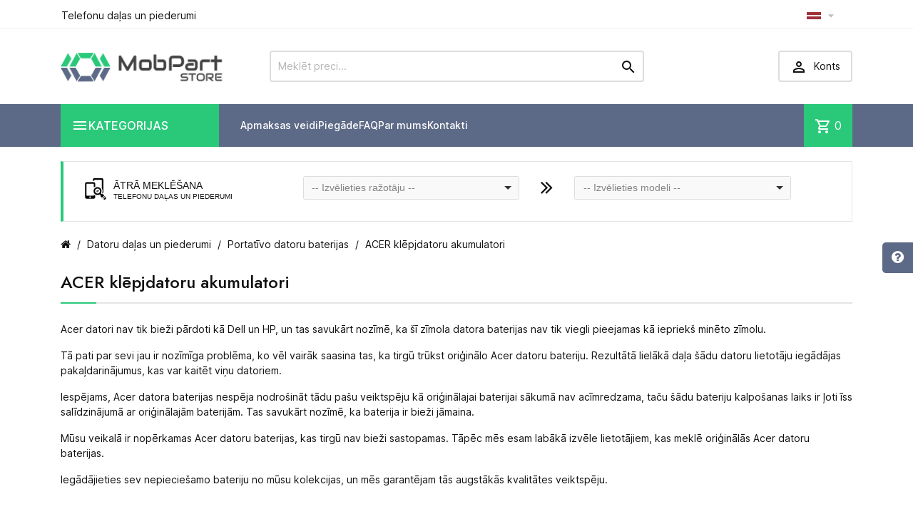

--- FILE ---
content_type: text/html
request_url: https://www.mobpartstore.lv/985-acer-klepjdatoru-akumulatori
body_size: 20395
content:

<!DOCTYPE html>
<html lang="lt-LT">

  
<meta http-equiv="Content-Type" content="text/html;charset=UTF-8">
<head>
    
      
  <meta charset="utf-8">


  <meta http-equiv="x-ua-compatible" content="ie=edge">



  <title>ACER klēpjdatoru akumulatori - Mobpartstore</title>
  
    
  
  <meta name="description" content="ACER klēpjdatoru akumulatori. Droši norēķini. Liela izvēle. Liela preču kolekcija. Kvalitātes garantija. Laba cena. Ātra piegāde. Ilggadēja pieredze.">
  
  
  <meta property="og:image" content="https://www.mobpartstore.lv/index_files/images/mob-part-store.png" />
  
  
  <link rel="apple-touch-icon" sizes="180x180" href="/apple-touch-icon.png"/>
  <link rel="icon" type="image/png" sizes="32x32" href="/favicon-32x32.png"/>
  <link rel="icon" type="image/png" sizes="16x16" href="/favicon-16x16.png"/>
  <link rel="manifest" href="/site.webmanifest"/>
  <meta name="msapplication-TileColor" content="#5D6A87"/>
  <meta name="theme-color" content="#5D6A87"/>
      




  <meta name="viewport" content="width=device-width, initial-scale=1">






    <link rel="stylesheet" href="/dargilita_files/theme-70.css" type="text/css" media="all">

<link rel="preconnect" href="https://fonts.googleapis.com">
<link rel="preconnect" href="https://fonts.gstatic.com" crossorigin>
<link href="/dargilita_files/css20000.css" rel="stylesheet">
<link href="/dargilita_files/icon0000.css" rel="stylesheet">

<link rel="stylesheet" href="/index_files/custom_2024.css?v=5.4.1" type="text/css" media="all"/>
<link rel="stylesheet" href="/index_files/font-awesome2/css/font-awesome.css" type="text/css" media="all"/>



<script type="text/javascript" src="//code.jquery.com/jquery-2.1.4.min.js"></script>

<script>
jQuery(document).ready(function() {
  jQuery('#cartButton').on('click',function(){
  
    if (jQuery(".minicart-body").css("visibility") === "visible")
      window.open('/cart', '_self');
  });
});
</script>


<script type="text/javascript" src="/index_files/autocomplete/scripts/jquery.mockjax.js"></script>
<script type="text/javascript" src="/index_files/autocomplete/src/jquery.autocomplete.js"></script>
<script type="text/javascript" src="/index_files/autocomplete/results-lv.php"></script>
<script type="text/javascript" src="/index_files/autocomplete/scripts/demo.js?v=1.2"></script>
<link href="/index_files/autocomplete/content/styles.css" rel="stylesheet" />

<script src="/files/js/popper.js"></script>
<script src="/files/js/tippy.js"></script>
<script>
jQuery(document).ready(function($){
  
  tippy('.comb_item_list', {
  content(reference) {
    const id2 = reference.getAttribute('data-template2');
    return id2;
  },
  allowHTML: true,
  });
  
  
  

});
</script>
    
    
    
    

  
<script type="text/javascript" src="/index_files/cart.js?v=1.3.2"></script>

  <script type="text/javascript">
        var TptnCdDays = "Days";
        var TptnCdHrs = "Hrs";
        var TptnCdMins = "Mins";
        var TptnCdSecs = "Secs";
        var prestashop = {"cart":{"products":[],"totals":{"total":{"type":"total","label":"Total","amount":0,"value":"$0.00"},"total_including_tax":{"type":"total","label":"Total (tax incl.)","amount":0,"value":"$0.00"},"total_excluding_tax":{"type":"total","label":"Total (tax excl.)","amount":0,"value":"$0.00"}},"subtotals":{"products":{"type":"products","label":"Subtotal","amount":0,"value":"$0.00"},"discounts":null,"shipping":{"type":"shipping","label":"Shipping","amount":0,"value":""},"tax":{"type":"tax","label":"Taxes","amount":0,"value":"$0.00"}},"products_count":0,"summary_string":"0 items","vouchers":{"allowed":0,"added":[]},"discounts":[],"minimalPurchase":0,"minimalPurchaseRequired":""},"currency":{"id":1,"name":"US Dollar","iso_code":"USD","iso_code_num":"840","sign":"$"},"customer":{"lastname":null,"firstname":null,"email":null,"birthday":null,"newsletter":null,"newsletter_date_add":null,"optin":null,"website":null,"company":null,"siret":null,"ape":null,"is_logged":false,"gender":{"type":null,"name":null},"addresses":[]},"country":{"id_zone":"2","id_currency":"0","call_prefix":"1","iso_code":"US","active":"1","contains_states":"1","need_identification_number":"0","need_zip_code":"1","zip_code_format":"NNNNN","display_tax_label":"0","name":"United States","id":21},"language":{"name":"English","iso_code":"en","locale":"en-US","language_code":"en-us","active":"1","is_rtl":"0","date_format_lite":"m\/d\/Y","date_format_full":"m\/d\/Y H:i:s","id":1},"page":{"title":"","canonical":"http:\/\/demo.templatin.com\/megashop81\/en\/new-products","meta":{"title":"New products","description":"Our new products","keywords":"","robots":"index"},"page_name":"new-products","body_classes":{"lang-en":true,"lang-rtl":false,"country-US":true,"currency-USD":true,"layout-left-column":true,"page-new-products":true,"tax-display-disabled":true,"page-customer-account":false},"admin_notifications":[],"password-policy":{"feedbacks":{"0":"Very weak","1":"Weak","2":"Average","3":"Strong","4":"Very strong","Straight rows of keys are easy to guess":"Straight rows of keys are easy to guess","Short keyboard patterns are easy to guess":"Short keyboard patterns are easy to guess","Use a longer keyboard pattern with more turns":"Use a longer keyboard pattern with more turns","Repeats like \"aaa\" are easy to guess":"Repeats like \"aaa\" are easy to guess","Repeats like \"abcabcabc\" are only slightly harder to guess than \"abc\"":"Repeats like \"abcabcabc\" are only slightly harder to guess than \"abc\"","Sequences like abc or 6543 are easy to guess":"Sequences like \"abc\" or \"6543\" are easy to guess.","Recent years are easy to guess":"Recent years are easy to guess","Dates are often easy to guess":"Dates are often easy to guess","This is a top-10 common password":"This is a top-10 common password","This is a top-100 common password":"This is a top-100 common password","This is a very common password":"This is a very common password","This is similar to a commonly used password":"This is similar to a commonly used password","A word by itself is easy to guess":"A word by itself is easy to guess","Names and surnames by themselves are easy to guess":"Names and surnames by themselves are easy to guess","Common names and surnames are easy to guess":"Common names and surnames are easy to guess","Use a few words, avoid common phrases":"Use a few words, avoid common phrases","No need for symbols, digits, or uppercase letters":"No need for symbols, digits, or uppercase letters","Avoid repeated words and characters":"Avoid repeated words and characters","Avoid sequences":"Avoid sequences","Avoid recent years":"Avoid recent years","Avoid years that are associated with you":"Avoid years that are associated with you","Avoid dates and years that are associated with you":"Avoid dates and years that are associated with you","Capitalization doesn't help very much":"Capitalization doesn't help very much","All-uppercase is almost as easy to guess as all-lowercase":"All-uppercase is almost as easy to guess as all-lowercase","Reversed words aren't much harder to guess":"Reversed words aren't much harder to guess","Predictable substitutions like '@' instead of 'a' don't help very much":"Predictable substitutions like \"@\" instead of \"a\" don't help very much.","Add another word or two. Uncommon words are better.":"Add another word or two. Uncommon words are better."}}},"shop":{"name":"MegaShop","logo":"http:\/\/demo.templatin.com\/megashop81\/img\/megashop-logo-1492236279.jpg","stores_icon":"http:\/\/demo.templatin.com\/megashop81\/img\/logo_stores.png","favicon":"http:\/\/demo.templatin.com\/megashop81\/img\/favicon.ico"},"core_js_public_path":"\/megashop81\/themes\/","urls":{"base_url":"http:\/\/demo.templatin.com\/megashop81\/","current_url":"http:\/\/demo.templatin.com\/megashop81\/en\/new-products","shop_domain_url":"http:\/\/demo.templatin.com","img_ps_url":"http:\/\/demo.templatin.com\/megashop81\/img\/","img_cat_url":"http:\/\/demo.templatin.com\/megashop81\/img\/c\/","img_lang_url":"http:\/\/demo.templatin.com\/megashop81\/img\/l\/","img_prod_url":"http:\/\/demo.templatin.com\/megashop81\/img\/p\/","img_manu_url":"http:\/\/demo.templatin.com\/megashop81\/img\/m\/","img_sup_url":"http:\/\/demo.templatin.com\/megashop81\/img\/su\/","img_ship_url":"http:\/\/demo.templatin.com\/megashop81\/img\/s\/","img_store_url":"http:\/\/demo.templatin.com\/megashop81\/img\/st\/","img_col_url":"http:\/\/demo.templatin.com\/megashop81\/img\/co\/","img_url":"http:\/\/demo.templatin.com\/megashop81\/themes\/MegaShop\/assets\/img\/","css_url":"http:\/\/demo.templatin.com\/megashop81\/themes\/MegaShop\/assets\/css\/","js_url":"http:\/\/demo.templatin.com\/megashop81\/themes\/MegaShop\/assets\/js\/","pic_url":"http:\/\/demo.templatin.com\/megashop81\/upload\/","theme_assets":"http:\/\/demo.templatin.com\/megashop81\/themes\/MegaShop\/assets\/","theme_dir":"http:\/\/demo.templatin.com\/var\/www\/html\/templatin.com\/public_html\/demo\/megashop81\/themes\/MegaShop\/","pages":{"address":"http:\/\/demo.templatin.com\/megashop81\/en\/address","addresses":"http:\/\/demo.templatin.com\/megashop81\/en\/addresses","authentication":"http:\/\/demo.templatin.com\/megashop81\/en\/login","manufacturer":"http:\/\/demo.templatin.com\/megashop81\/en\/brands","cart":"http:\/\/demo.templatin.com\/megashop81\/en\/cart","category":"http:\/\/demo.templatin.com\/megashop81\/en\/index.php?controller=category","cms":"http:\/\/demo.templatin.com\/megashop81\/en\/index.php?controller=cms","contact":"http:\/\/demo.templatin.com\/megashop81\/en\/contact-us","discount":"http:\/\/demo.templatin.com\/megashop81\/en\/discount","guest_tracking":"http:\/\/demo.templatin.com\/megashop81\/en\/guest-tracking","history":"http:\/\/demo.templatin.com\/megashop81\/en\/order-history","identity":"http:\/\/demo.templatin.com\/megashop81\/en\/identity","index":"http:\/\/demo.templatin.com\/megashop81\/en\/","my_account":"http:\/\/demo.templatin.com\/megashop81\/en\/my-account","order_confirmation":"http:\/\/demo.templatin.com\/megashop81\/en\/order-confirmation","order_detail":"http:\/\/demo.templatin.com\/megashop81\/en\/index.php?controller=order-detail","order_follow":"http:\/\/demo.templatin.com\/megashop81\/en\/order-follow","order":"http:\/\/demo.templatin.com\/megashop81\/en\/order","order_return":"http:\/\/demo.templatin.com\/megashop81\/en\/index.php?controller=order-return","order_slip":"http:\/\/demo.templatin.com\/megashop81\/en\/credit-slip","pagenotfound":"http:\/\/demo.templatin.com\/megashop81\/en\/page-not-found","password":"http:\/\/demo.templatin.com\/megashop81\/en\/password-recovery","pdf_invoice":"http:\/\/demo.templatin.com\/megashop81\/en\/index.php?controller=pdf-invoice","pdf_order_return":"http:\/\/demo.templatin.com\/megashop81\/en\/index.php?controller=pdf-order-return","pdf_order_slip":"http:\/\/demo.templatin.com\/megashop81\/en\/index.php?controller=pdf-order-slip","prices_drop":"http:\/\/demo.templatin.com\/megashop81\/en\/prices-drop","product":"http:\/\/demo.templatin.com\/megashop81\/en\/index.php?controller=product","registration":"http:\/\/demo.templatin.com\/megashop81\/en\/registration","search":"http:\/\/demo.templatin.com\/megashop81\/en\/search","sitemap":"http:\/\/demo.templatin.com\/megashop81\/en\/sitemap","stores":"http:\/\/demo.templatin.com\/megashop81\/en\/stores","supplier":"http:\/\/demo.templatin.com\/megashop81\/en\/suppliers","new_products":"http:\/\/demo.templatin.com\/megashop81\/en\/new-products","brands":"http:\/\/demo.templatin.com\/megashop81\/en\/brands","register":"http:\/\/demo.templatin.com\/megashop81\/en\/registration","order_login":"http:\/\/demo.templatin.com\/megashop81\/en\/order?login=1"},"alternative_langs":{"en-us":"http:\/\/demo.templatin.com\/megashop81\/en\/new-products","fr-fr":"http:\/\/demo.templatin.com\/megashop81\/fr\/nouveaux-produits"},"actions":{"logout":"http:\/\/demo.templatin.com\/megashop81\/en\/?mylogout="},"no_picture_image":{"bySize":{"small_default":{"url":"http:\/\/demo.templatin.com\/megashop81\/img\/p\/en-default-small_default.jpg","width":98,"height":98},"cart_default":{"url":"http:\/\/demo.templatin.com\/megashop81\/img\/p\/en-default-cart_default.jpg","width":125,"height":125},"home_default":{"url":"http:\/\/demo.templatin.com\/megashop81\/img\/p\/en-default-home_default.jpg","width":220,"height":220},"large_default":{"url":"http:\/\/demo.templatin.com\/megashop81\/img\/p\/en-default-large_default.jpg","width":800,"height":800}},"small":{"url":"http:\/\/demo.templatin.com\/megashop81\/img\/p\/en-default-small_default.jpg","width":98,"height":98},"medium":{"url":"http:\/\/demo.templatin.com\/megashop81\/img\/p\/en-default-home_default.jpg","width":220,"height":220},"large":{"url":"http:\/\/demo.templatin.com\/megashop81\/img\/p\/en-default-large_default.jpg","width":800,"height":800},"legend":""}},"configuration":{"display_taxes_label":false,"display_prices_tax_incl":false,"is_catalog":false,"show_prices":true,"opt_in":{"partner":false},"quantity_discount":{"type":"discount","label":"Unit discount"},"voucher_enabled":0,"return_enabled":0},"field_required":[],"breadcrumb":{"links":[{"title":"Home","url":"http:\/\/demo.templatin.com\/megashop81\/en\/"},{"title":"New products","url":"http:\/\/demo.templatin.com\/megashop81\/en\/new-products"}],"count":2},"link":{"protocol_link":"http:\/\/","protocol_content":"http:\/\/"},"time":1711905975,"static_token":"8a16865cc9a39685c9f53ac72f670cc4","token":"2f228b0e24305b59464e13b5c792c593","debug":false};
        var productsAlreadyTagged = [];
        var psemailsubscription_subscription = "http:\/\/demo.templatin.com\/megashop81\/en\/module\/ps_emailsubscription\/subscription";
        var psr_icon_color = "#2AC97A";
        
      </script>



  <script type="text/javascript">
var tptntopbkg_default = '364F6B',
	tptntitlebkg_default = 'ED1D24',
	tptncartbkg_default = 'ED1D24',
	tptnpnameclr_default = '105BD5',
	tptnpriceclr_default = 'ED1D24',
	tptnnewbkg_default = '2AC97A',
	tptnsalebkg_default = 'ED1D24',
	tptnbtnbkg_default = 'ED1D24',
	TptnStickyLG = true,
	TptnStickySM = true,
	TptnBackTop = true,
	TptnCrslAutoplay = false;
</script>
<style type="text/css">
	#header .header-bottom,
	#header .mobile-header-bottom {background-color:#5D6A87;}
	#header .dtmenu-title,
	#header .mobile-menu-title,
	#search_filters_wrapper .block-title,
	.crsl-title h2:before,
    .crsl-title h1:before,
	.crsl-title h4:before {background-color:#2AC97A;}
	.tptncountdown-wrapper .countdown-container {border-color:#2AC97A;}
	#_desktop_blockcart-wrapper .m-toggle,
	.tptncart .minicart-title {background-color:#2AC97A;}
	.product-title a {color:#105BD5;}
	.product-price-and-shipping .price,
	.product-price {color:#F13340;}
	.product-flags .new {background-color:#2AC97A;}
	.product-flags .discount,
	.product-flags .on-sale {background-color:#2AC97A;}
	.btn-primary {background-color:#2AC97A;}
</style>

  
  
  </head>

  <body class="layout-left-column">
    
    
    

    
      
    

    <main>
      
              

      <header id="header">
        
          
  <div class="header-nav">
    <div class="container">
      
      <div id="tptnhtmlbox1" class="hidden-sm-down"><div class="tptnhb1"><div>Telefonu daļas un piederumi</div></div></div>
      
      <div class="currency-selector">
         <div class="lc-dropbtn">
	<img src="/index_files/images/latvia-flag-icon-64.png" alt="LV" style="width: 20px;"/>
	<i class="material-icons">&#xE5C5;</i>
  </div>
  <ul class="lc-dropdown-content">
	  <li class="current">
			  <img src="/index_files/images/latvia-flag-icon-64.png" alt="LV" style="width: 20px;"/><i class="material-icons">&#xE876;</i>
		  </li>
		  <li>
			  <a title="RU" rel="nofollow" href="/lang/ru"><img src="/index_files/images/russia-flag-icon-64.png" alt="RU" style="width: 20px;"/></a>
		  </li>
	</ul>
      </div>
      
      <div class="currency-selector">
         
      </div>
      
      
    </div>
  </div>



  <div class="header-top hidden-lg-down">
    <div class="container">
      <div id="_desktop_shop-logo" class="shop-logo">
                        
  <a href="/">
    <img class="logo" src="/index_files/images/mob-part-store.png" style="width: 240px; margin-top: 4px;" alt="MobPartStore">
  </a>

                    </div>
      <div id="_desktop_tptnsearch" class="tptnsearch">
  <form method="get" action="/index.php" id="searchbox">
    <input type="text" name="search" value="" placeholder="Meklēt preci..." aria-label="Meklēt preci" id="autocomplete-ajax">
    <button type="submit">
      <i class="material-icons search"></i>
    </button>
  </form>
</div><div id="_desktop_user-info" class="user-info">
<div class="login-register">
  <div class="m-toggle">
    <i class="material-icons"></i>
    <span class="m-toggle-title">Konts</span>
  </div>
  <ul class="dropdown-content">
      <li><a href="/login" rel="nofollow">Pierakstīties</a></li>
<li><a href="/login" rel="nofollow">Reģistrēties</a></li>
    </ul>
</div>
</div>


</div> <!-- .container -->
</div> <!-- .header-top -->

<div class="header-bottom hidden-lg-down">
  <div class="container">
    <div id="tptndesktopmenu" class="hidden-lg-down">
      <div class="dtmenu">
        <div class="dtmenu-title">
          <i class="material-icons"></i>
          <span style="text-transform: uppercase;">Kategorijas</span>
        </div>
        <div class="dtmenu-list">
          <ul id="megamenu" class="desktop-menu right">
            <li data-depth="0" class="category_id_67"><a href="/67-telefonu-detalas"><div style="display: inline-block; vertical-align: top; margin-right: 6px; margin-left: 5px;"><img src="/index_files/icons/icon-67.svg" alt="Telefonu detaļas" style="height: 25px;"/></div><span style="display: inline-block; vertical-align: top; width: 180px; margin-top: 2px;">Telefonu detaļas</span></a><ul><li><a href="/4-4-telefonu-ekrani-displeji">Telefonu ekrāni / displeji</a></li><li><a href="/1075-1075-aizmugures-baterijas-vacini">Aizmugures baterijas vāciņi</a></li><li><a href="/1083-1083-kameras-stiklini">Kameras stikliņi</a></li><li><a href="/25-25-sleifes">Šleifes</a></li><li><a href="/26-26-mikrofoni-zummers-ausu-skalruni">Mikrofoni, zummers, ausu skaļruņi</a></li><li><a href="/297-297-telefonu-kameras">Telefonu kameras</a></li><li><a href="/302-302-sim-karsu-turetaji">SIM karšu turētāji</a></li><li><a href="/306-306-uzlades-kontaktligzdas">Uzlādes kontaktligzdas</a></li><li><a href="/305-305-cits">Cits</a></li></ul></li><li data-depth="0" class="category_id_59"><a href="/59-telefonu-baterijas-akumulatori"><div style="display: inline-block; vertical-align: top; margin-right: 8px; margin-top: 3px; margin-left: -2px;"><img src="/index_files/icons/icon-59.svg" alt="Telefonu Baterijas / Akumulatori" style="height: 30px;"/></div><span style="display: inline-block; vertical-align: top; width: 180px; margin-top: 2px;">Telefonu Baterijas / Akumulatori</span></a><ul><li><a href="/255-255-apple-iphone-ipad-telefonu-baterijas">Apple iPhone / iPad telefonu baterijas</a></li><li><a href="/256-256-nokia-telefonu-baterijas">Nokia telefonu baterijas</a></li><li><a href="/257-257-samsung-telefonu-baterijas">Samsung telefonu baterijas</a></li><li><a href="/258-258-sony-telefonu-baterijas">Sony telefonu baterijas</a></li><li><a href="/259-259-lg-telefonu-baterijas">LG telefonu baterijas</a></li><li><a href="/261-261-htc-telefonu-baterijas">HTC telefonu baterijas</a></li><li><a href="/262-262-huawei-telefonu-baterijas">Huawei telefonu baterijas</a></li><li><a href="/263-263-blackberry-telefonu-baterijas">BlackBerry telefonu baterijas</a></li><li><a href="/658-658-xiaomi-telefonu-baterijas">Xiaomi telefonu baterijas</a></li><li><a href="/663-663-oneplus-telefonu-baterijas">OnePlus telefonu baterijas</a></li><li><a href="/838-838-lenovo-baterijas">Lenovo baterijas</a></li><li><a href="/856-856-cat-telefonu-baterijas">CAT telefonu baterijas</a></li><li><a href="/1060-1060-google-pixel-telefonu-baterijas">GOOGLE Pixel telefonu baterijas</a></li></ul></li><li data-depth="0" class="category_id_51"><a href="/51-telefonu-macini-un-vacini"><div style="display: inline-block; vertical-align: top; margin-right: 10px; margin-top: -2px;"><img src="/index_files/icons/icon-51.svg" alt="Telefonu maciņi un vāciņi" style="height: 25px;"/></div><span style="display: inline-block; vertical-align: top; width: 180px; margin-top: 1px;">Telefonu maciņi un vāciņi</span></a><ul><li><a href="/110-110-apple-iphone-ipad-telefonu-macini-un-vacini">Apple iPhone / iPad telefonu maciņi un vāciņi</a></li><li><a href="/102-102-nokia-telefonu-macini-un-vacini">Nokia telefonu maciņi un vāciņi</a></li><li><a href="/91-91-samsung-telefonu-macini-un-vacini">Samsung telefonu maciņi un vāciņi</a></li><li><a href="/120-120-sony-telefonu-macini-un-vacini">SONY telefonu maciņi un vāciņi</a></li><li><a href="/130-130-huawei-telefonu-macini-un-vacini">Huawei telefonu maciņi un vāciņi</a></li><li><a href="/637-637-xiaomi-telefonu-macini-un-vacini">XIAOMI telefonu maciņi un vāciņi</a></li><li><a href="/657-657-google-pixel-telefonu-macini-un-vacini">Google Pixel telefonu maciņi un vāciņi</a></li><li><a href="/642-642-universals">Universāls</a></li><li><a href="/916-916-lenovo-macini-un-vacini">Lenovo maciņi un vāciņi</a></li></ul></li><li data-depth="0" class="category_id_68"><a href="/68-ekrana-aizsargstikli-un-aizsargpleves"><div style="display: inline-block; vertical-align: top; margin-right: 10px; margin-top: 5px;"><img src="/index_files/icons/icon-68.svg" alt="Ekrāna aizsargstikli un aizsargplēves" style="height: 25px;"/></div><span style="display: inline-block; vertical-align: top; width: 180px;">Ekrāna aizsargstikli un aizsargplēves</span></a><ul><li><a href="/198-198-apple-iphone-ipad-ekrana-aizsargstikli">Apple iPhone / iPad ekrāna aizsargstikli</a></li><li><a href="/615-615-nokia-ekrana-aizsargstikli">Nokia ekrāna aizsargstikli</a></li><li><a href="/199-199-samsung-ekrana-aizsargstikli">Samsung ekrāna aizsargstikli</a></li><li><a href="/200-200-sony-ekrana-aizsargstikli">SONY ekrāna aizsargstikli</a></li><li><a href="/395-395-huawei-ekrana-aizsargstikli">Huawei ekrāna aizsargstikli</a></li><li><a href="/665-665-lenovo-ekrana-aizsargstikli">Lenovo ekrāna aizsargstikli</a></li><li><a href="/630-630-xiaomi-ekrana-aizsargstikli">Xiaomi ekrāna aizsargstikli</a></li><li><a href="/656-656-google-pixel-ekrana-aizsargstikli">Google Pixel ekrāna aizsargstikli</a></li><li><a href="/653-653-oneplus-ekrana-aizsargstikli">OnePlus ekrāna aizsargstikli</a></li></ul></li><li data-depth="0" class="category_id_983"><a href="/983-telefonu-piederumi"><div style="display: inline-block; vertical-align: top; margin-right: 10px; margin-top: -2px;"><img src="/index_files/icons/icon-983.svg" alt="Telefonu piederumi" style="height: 25px;"/></div><span style="display: inline-block; vertical-align: top; width: 180px; margin-top: 1px;">Telefonu piederumi</span></a><ul><li><a href="/76-76-kabeli-adapteri">Kabeļi, adapteri</a></li><li><a href="/77-77-telefonu-ladetaji">Telefonu lādētāji</a></li><li><a href="/311-311-datu-neseji">Datu nesēji</a></li><li><a href="/626-626-brivroku-aprikojums-austinas">Brīvroku aprīkojums, austiņas</a></li><li><a href="/793-793-talruna-turetaji-automobiliem">Tālruņa turētāji automobiļiem</a></li><li><a href="/820-820-parnesajami-skalruni">Pārnēsājami skaļruņi</a></li><li><a href="/1095-1095-telefonu-stativi-un-turetaji">Telefonu statīvi un turētāji</a></li></ul></li><li data-depth="0" class="category_id_192"><a href="/192-instrumenti-materiali-piederumi"><div style="display: inline-block; vertical-align: top; margin-right: 10px; margin-top: -2px;"><img src="/index_files/icons/icon-192.svg" alt="Instrumenti, materiāli, piederumi" style="height: 25px;"/></div><span style="display: inline-block; vertical-align: top; width: 180px; margin-top: 1px;">Instrumenti, materiāli, piederumi</span></a><ul><li><a href="/1094-1094-elektroinstrumentu-akumulatori-un-piederumi">Elektroinstrumentu akumulatori un piederumi</a></li><li><a href="/867-867-skruvgriezi">Skrūvgrieži</a></li><li><a href="/250-250-izjauksanas-instrumenti">Izjaukšanas instrumenti</a></li><li><a href="/866-866-lime">Līme</a></li><li><a href="/870-870-limlenta">Līmlenta</a></li><li><a href="/865-865-skidrumi-un-tirisanas-salvetes">Šķidrumi un tīrīšanas salvetes</a></li><li><a href="/249-249-uzlimes">Uzlīmes</a></li><li><a href="/869-869-citi-materiali">Citi materiāli</a></li></ul></li><li data-depth="0" class="category_id_928 active"><a href="/928-datoru-dalas-un-piederumi"><div style="display: inline-block; vertical-align: top; margin-right: 10px; margin-top: 5px;"><img src="/index_files/icons/icon-928.svg" alt="Datoru daļas un piederumi" style="height: 25px;"/></div><span style="display: inline-block; vertical-align: top; width: 180px;">Datoru daļas un piederumi</span></a><ul><li><a href="/1108-1108-datoru-dalas-un-piederumi/monitoru-statvi-un-turtji">Monitoru statīvi un turētāji</a></li><li><a href="/1107-1107-portativo-datoru-ekrani">Portatīvo datoru ekrāni</a></li><li><a href="/931-931-displeja-kabeli-flex">Displeja kabeļi (Flex)</a></li><li><a href="/930-930-portativo-datoru-klaviaturas">Portatīvo datoru klaviatūras</a></li><li><a href="/862-862-datoru-peles">Datoru peles</a></li><li><a href="/984-984-klepjdatoru-baterijas">Portatīvo datoru baterijas</a></li><li><a href="/933-933-klepjdatoru-ladetaji">Klēpjdatoru lādētāji</a></li><li><a href="/1109-1109-datoru-dalas-un-piederumi/universlie-klpjdatoru-ldtji">Universālie klēpjdatoru lādētāji</a></li><li><a href="/934-934-stravas-adaptera-kabelis-ar-savienotaju">Strāvas adaptera kabelis ar savienotāju</a></li><li><a href="/932-932-stravas-domkrati">Strāvas domkrati</a></li><li><a href="/929-929-datoru-dzesetaji">Datoru dzesētāji</a></li><li><a href="/1105-1105-arctic-korpusa-ventilatori">ARCTIC korpusa ventilatori</a></li><li><a href="/1104-1104-arctic-cpu-dzesetaji">ARCTIC CPU dzesētāji</a></li><li><a href="/936-936-hdd-macini">HDD maciņi</a></li><li><a href="/937-937-termiska-pasta">Termiskā pasta</a></li><li><a href="/1106-1106-3d-printera-filamenti">3D printera filamenti</a></li><li><a href="/1110-1110-datoru-dalas-un-piederumi/wi-fi-un-4g-marsruttji-tkla-iekrta">Wi-Fi un 4G maršrutētāji / tīkla iekārta</a></li></ul></li><li data-depth="0" class="category_id_998"><a href="/998-kameru-piederumi"><div style="display: inline-block; vertical-align: top; margin-right: 10px; margin-top: -2px;"><img src="/index_files/icons/icon-998.svg" alt="Kameru piederumi" style="height: 25px;"/></div><span style="display: inline-block; vertical-align: top; width: 180px; margin-top: 1px;">Kameru piederumi</span></a><ul><li><a href="/999-999-kameru-baterijas-akumulatori">Kameru baterijas / akumulatori</a></li><li><a href="/1090-1090-kameru-ladetaji">Kameru lādētāji</a></li></ul></li><li data-depth="0" class="category_id_1054"><a href="/1054-printeru-kartridzi"><div style="display: inline-block; vertical-align: top; margin-right: 10px; margin-top: -2px;"><img src="/index_files/icons/icon-1054.svg" alt="Printeru kārtridži" style="height: 25px;"/></div><span style="display: inline-block; vertical-align: top; width: 180px; margin-top: 1px;">Printeru kārtridži</span></a></li><li data-depth="0" class="category_id_1115"><a href="/1115-elektropreces"><div style="display: inline-block; vertical-align: top; margin-right: 10px; margin-top: -2px;"><img src="/index_files/icons/icon-1115.svg" alt="Elektropreces" style="height: 25px;"/></div><span style="display: inline-block; vertical-align: top; width: 180px;">Elektropreces</span></a><ul><li><a href="/1116-1116-elektropreces/elektroinstalcijas-materili">Elektroinstalācijas materiāli</a></li><li><a href="/1117-1117-elektropreces/">Apgaismojums</a></li><li><a href="/1118-1118-elektropreces/stiprinjuma-materili">Stiprinājuma materiāli</a></li><li><a href="/1119-1119-elektropreces/elektrbas-sadales-skapji-un-krbas">Elektrības sadales skapji un kārbas</a></li><li><a href="/1120-1120-elektropreces/elektrotehnisk-automtika-un-aizsardzba">Elektrotehniskā automātika un aizsardzība</a></li><li><a href="/1121-1121-elektropreces/kabeu-trassanas-sistmas">Kabeļu trasēšanas sistēmas</a></li><li><a href="/1158-1158-elektropreces/-1158">Kabeļi un vadi</a></li></ul></li><li data-depth="0" class="category_id_1168"><a href="/1168-viedas-elektroierices-smart-home"><div style="display: inline-block; vertical-align: top; margin-right: 10px; margin-top: -2px;"><img src="/index_files/icons/icon-1168.svg" alt="Viedās elektroierīces (Smart Home)" style="height: 25px;"/></div><span style="display: inline-block; vertical-align: top; width: 180px;">Viedās elektroierīces (Smart Home)</span></a><ul><li><a href="/1100-1100-elektromobilu-uzlades-aprikojums">EV uzlādes aprīkojums</a></li><li><a href="/1169-1169--1168/">Viedie elektro kontrolieri</a></li></ul></li><li data-depth="0" class="category_id_1170"><a href="/1170-barosanas-avoti"><div style="display: inline-block; vertical-align: top; margin-right: 10px; margin-top: -2px;"><img src="/index_files/icons/icon-1170.svg" alt="Barošanas avoti" style="height: 25px;"/></div><span style="display: inline-block; vertical-align: top; width: 180px;">Barošanas avoti</span></a><ul><li><a href="/863-863-arejas-baterijas">Ārējās baterijas (Power banki)</a></li><li><a href="/1171-1171--1170/">Sistēmu akumulatori un baterijas</a></li><li><a href="/1172-1172--1170/-1172">AC/DC barošanas avoti</a></li><li><a href="/1173-1173--1170/-1173">Nepārtrauktās barošanas avoti (UPS)</a></li><li><a href="/1174-1174--1170/-1174">Transformatori</a></li><li><a href="/1175-1175--1170/-1175">Barošanas avotu piederumi</a></li></ul></li>
          </ul>
        </div>
      </div>
    </div>
    <div id="_desktop_tptnmobilemenu" class="hidden-xl-up">
      <div class="m-toggle">
        <i class="material-icons"></i>
        <span class="m-toggle-title">Kategorijas</span>
      </div>
      <div class="mobile-menu">
        <div class="mobile-menu-title">
          <i class="material-icons"></i>
          <span><a href="/843-mobpartstore" style="color: #ffffff; display: inline-block; border-bottom: none; padding-left: 0px;">Kategorijas</a></span>
          <i class="material-icons mobile-menu-close"></i>
        </div>
        
      <ul data-depth="0">
        <li><a href="/67-telefonu-detalas"><span class="float-xs-right hidden-xl-up"><span data-target="#mobile_menu_67" data-toggle="collapse" class="navbar-toggler collapse-icons"><i class="material-icons add">&#xE145;</i><i class="material-icons remove">&#xE15B;</i></span></span>Telefonu detaļas</a><div class="collapse" id="mobile_menu_67"><ul><li id="category-4"><a href="/4-telefonu-ekrani-displeji"><span class="float-xs-right hidden-xl-up"><span data-target="#mobile_menu_4" data-toggle="collapse" class="navbar-toggler collapse-icons"><i class="material-icons add">&#xE145;</i><i class="material-icons remove">&#xE15B;</i></span></span>Telefonu ekrāni / displeji</a><div class="collapse" id="mobile_menu_4"><ul><li id="category-17"><a href="/17-apple-iphone-telefonu-ekrani-displeji">Apple iPhone telefonu ekrāni / displeji</a></li><li id="category-12"><a href="/12-nokia-telefonu-ekrani-displeji">Nokia telefonu ekrāni / displeji</a></li><li id="category-13"><a href="/13-samsung-telefonu-ekrani-displeji">Samsung telefonu ekrāni / displeji</a></li><li id="category-66"><a href="/66-sony-telefonu-ekrani-displeji">SONY telefonu ekrāni / displeji</a></li><li id="category-16"><a href="/16-htc-telefonu-ekrani-displeji">HTC telefonu ekrāni / displeji</a></li><li id="category-57"><a href="/57-huawei-telefonu-ekrani-displeji">Huawei telefonu ekrāni / displeji</a></li><li id="category-636"><a href="/636-xiaomi-telefonu-ekrani-displeji">Xiaomi telefonu ekrāni / displeji</a></li><li id="category-779"><a href="/779-lenovo-ekrani-displeji">Lenovo ekrāni / displeji</a></li><li id="category-1065"><a href="/1065-oneplus-telefonu-ekrani-displeji">OnePlus telefonu ekrāni / displeji</a></li><li id="category-1092"><a href="/1092-google-pixel-telefonu-ekrani-displeji">Google Pixel telefonu ekrāni / displeji</a></li></ul></li><li id="category-1075"><a href="/1075-aizmugures-baterijas-vacini"><span class="float-xs-right hidden-xl-up"><span data-target="#mobile_menu_1075" data-toggle="collapse" class="navbar-toggler collapse-icons"><i class="material-icons add">&#xE145;</i><i class="material-icons remove">&#xE15B;</i></span></span>Aizmugures baterijas vāciņi</a><div class="collapse" id="mobile_menu_1075"><ul><li id="category-1076"><a href="/1076-apple-aizmugures-baterijas-vacini">Apple aizmugures baterijas vāciņi</a></li><li id="category-1077"><a href="/1077-samsung-aizmugures-baterijas-vacini">Samsung aizmugures baterijas vāciņi</a></li><li id="category-1078"><a href="/1078-sony-aizmugures-baterijas-vacini">Sony aizmugures baterijas vāciņi</a></li><li id="category-1079"><a href="/1079-huawei-aizmugures-baterijas-vacini">Huawei aizmugures baterijas vāciņi</a></li><li id="category-1080"><a href="/1080-htc-aizmugures-baterijas-vacini">HTC aizmugures baterijas vāciņi</a></li><li id="category-1081"><a href="/1081-xiaomi-aizmugures-baterijas-vacini">Xiaomi aizmugures baterijas vāciņi</a></li><li id="category-1082"><a href="/1082-oneplus-aizmugures-baterijas-vacini">OnePlus aizmugures baterijas vāciņi</a></li></ul></li><li id="category-1083"><a href="/1083-kameras-stiklini"><span class="float-xs-right hidden-xl-up"><span data-target="#mobile_menu_1083" data-toggle="collapse" class="navbar-toggler collapse-icons"><i class="material-icons add">&#xE145;</i><i class="material-icons remove">&#xE15B;</i></span></span>Kameras stikliņi</a><div class="collapse" id="mobile_menu_1083"><ul><li id="category-1084"><a href="/1084-apple-kameras-stiklini">Apple kameras stikliņi</a></li><li id="category-1086"><a href="/1086-samsung-kameras-stiklini">Samsung kameras stikliņi</a></li><li id="category-1087"><a href="/1087-huawei-kameras-stiklini">Huawei kameras stikliņi</a></li><li id="category-1088"><a href="/1088-xiaomi-kameras-stiklini">Xiaomi kameras stikliņi</a></li><li id="category-1089"><a href="/1089-oneplus-kameras-stiklini">OnePlus kameras stikliņi</a></li></ul></li><li id="category-25"><a href="/25-sleifes"><span class="float-xs-right hidden-xl-up"><span data-target="#mobile_menu_25" data-toggle="collapse" class="navbar-toggler collapse-icons"><i class="material-icons add">&#xE145;</i><i class="material-icons remove">&#xE15B;</i></span></span>Šleifes</a><div class="collapse" id="mobile_menu_25"><ul><li id="category-28"><a href="/28-apple-sleifes">Apple šleifes</a></li><li id="category-78"><a href="/78-nokia-sleifes">Nokia šleifes</a></li><li id="category-223"><a href="/223-samsung-sleifes">Samsung šleifes</a></li><li id="category-331"><a href="/331-lg-sleifes">LG šleifes</a></li><li id="category-265"><a href="/265-sony-sleifes">Sony šleifes</a></li><li id="category-330"><a href="/330-sony-ericsson-sleifes">Sony Ericsson šleifes</a></li><li id="category-557"><a href="/557-htc-sleifes">HTC šleifes</a></li><li id="category-589"><a href="/589-huawei-sleifes">Huawei šleifes</a></li><li id="category-638"><a href="/638-xiaomi-sleifes">Xiaomi šleifes</a></li><li id="category-640"><a href="/640-oneplus-sleifes">OnePlus šleifes</a></li><li id="category-784"><a href="/784-lenovo-sleifes">Lenovo šleifes</a></li></ul></li><li id="category-26"><a href="/26-mikrofoni-zummers-ausu-skalruni"><span class="float-xs-right hidden-xl-up"><span data-target="#mobile_menu_26" data-toggle="collapse" class="navbar-toggler collapse-icons"><i class="material-icons add">&#xE145;</i><i class="material-icons remove">&#xE15B;</i></span></span>Mikrofoni, zummers, ausu skaļruņi</a><div class="collapse" id="mobile_menu_26"><ul><li id="category-40"><a href="/40-apple-mikrofoni-zummers-ausu-skalruni">Apple mikrofoni, zummers, ausu skaļruņi</a></li><li id="category-269"><a href="/269-nokia-mikrofoni-zummers-ausu-skalruni">Nokia mikrofoni, zummers, ausu skaļruņi</a></li><li id="category-270"><a href="/270-htc-mikrofoni-zummers-ausu-skalruni">HTC mikrofoni, zummers, ausu skaļruņi</a></li><li id="category-271"><a href="/271-samsung-mikrofoni-zummers-ausu-skalruni">Samsung mikrofoni, zummers, ausu skaļruņi</a></li><li id="category-283"><a href="/283-sony-mikrofoni-zummers-ausu-skalruni">Sony mikrofoni, zummers, ausu skaļruņi</a></li><li id="category-645"><a href="/645-huawei-mikrofoni-zummers-ausu-skalruni">Huawei mikrofoni, zummers, ausu skaļruņi</a></li><li id="category-649"><a href="/649-xiaomi-mikrofoni-zummers-ausu-skalruni">Xiaomi mikrofoni, zummers, ausu skaļruņi</a></li></ul></li><li id="category-297"><a href="/297-telefonu-kameras"><span class="float-xs-right hidden-xl-up"><span data-target="#mobile_menu_297" data-toggle="collapse" class="navbar-toggler collapse-icons"><i class="material-icons add">&#xE145;</i><i class="material-icons remove">&#xE15B;</i></span></span>Telefonu kameras</a><div class="collapse" id="mobile_menu_297"><ul><li id="category-754"><a href="/754-apple-telefonu-kameras">Apple telefonu kameras</a></li><li id="category-756"><a href="/756-samsung-telefonu-kameras">Samsung telefonu kameras</a></li><li id="category-757"><a href="/757-sony-telefonu-kameras">Sony telefonu kameras</a></li><li id="category-758"><a href="/758-huawei-telefonu-kameras">Huawei telefonu kameras</a></li><li id="category-755"><a href="/755-lg-telefonu-kameras">LG telefonu kameras</a></li><li id="category-834"><a href="/834-xiaomi-telefonu-kameras">Xiaomi telefonu kameras</a></li></ul></li><li id="category-302"><a href="/302-sim-karsu-turetaji"><span class="float-xs-right hidden-xl-up"><span data-target="#mobile_menu_302" data-toggle="collapse" class="navbar-toggler collapse-icons"><i class="material-icons add">&#xE145;</i><i class="material-icons remove">&#xE15B;</i></span></span>SIM karšu turētāji</a><div class="collapse" id="mobile_menu_302"><ul><li id="category-751"><a href="/751-apple-karsu-turetaji">Apple karšu turētāji</a></li><li id="category-750"><a href="/750-samsung-karsu-turetaji">Samsung karšu turētāji</a></li><li id="category-749"><a href="/749-huawei-karsu-turetaji">Huawei karšu turētāji</a></li><li id="category-752"><a href="/752-sony-karsu-turetaji">Sony karšu turētāji</a></li><li id="category-753"><a href="/753-xiaomi-karsu-turetaji">Xiaomi karšu turētāji</a></li></ul></li><li id="category-306"><a href="/306-uzlades-kontaktligzdas">Uzlādes kontaktligzdas</a></li><li id="category-305"><a href="/305-cits">Cits</a></li></ul></li><li><a href="/59-telefonu-baterijas-akumulatori"><span class="float-xs-right hidden-xl-up"><span data-target="#mobile_menu_59" data-toggle="collapse" class="navbar-toggler collapse-icons"><i class="material-icons add">&#xE145;</i><i class="material-icons remove">&#xE15B;</i></span></span>Telefonu Baterijas / Akumulatori</a><div class="collapse" id="mobile_menu_59"><ul><li id="category-255"><a href="/255-apple-iphone-ipad-telefonu-baterijas">Apple iPhone / iPad telefonu baterijas</a></li><li id="category-256"><a href="/256-nokia-telefonu-baterijas">Nokia telefonu baterijas</a></li><li id="category-257"><a href="/257-samsung-telefonu-baterijas">Samsung telefonu baterijas</a></li><li id="category-258"><a href="/258-sony-telefonu-baterijas">Sony telefonu baterijas</a></li><li id="category-259"><a href="/259-lg-telefonu-baterijas">LG telefonu baterijas</a></li><li id="category-261"><a href="/261-htc-telefonu-baterijas">HTC telefonu baterijas</a></li><li id="category-262"><a href="/262-huawei-telefonu-baterijas">Huawei telefonu baterijas</a></li><li id="category-263"><a href="/263-blackberry-telefonu-baterijas">BlackBerry telefonu baterijas</a></li><li id="category-658"><a href="/658-xiaomi-telefonu-baterijas">Xiaomi telefonu baterijas</a></li><li id="category-663"><a href="/663-oneplus-telefonu-baterijas">OnePlus telefonu baterijas</a></li><li id="category-838"><a href="/838-lenovo-baterijas">Lenovo baterijas</a></li><li id="category-856"><a href="/856-cat-telefonu-baterijas">CAT telefonu baterijas</a></li><li id="category-1060"><a href="/1060-google-pixel-telefonu-baterijas">GOOGLE Pixel telefonu baterijas</a></li></ul></li><li><a href="/51-telefonu-macini-un-vacini"><span class="float-xs-right hidden-xl-up"><span data-target="#mobile_menu_51" data-toggle="collapse" class="navbar-toggler collapse-icons"><i class="material-icons add">&#xE145;</i><i class="material-icons remove">&#xE15B;</i></span></span>Telefonu maciņi un vāciņi</a><div class="collapse" id="mobile_menu_51"><ul><li id="category-110"><a href="/110-apple-iphone-ipad-telefonu-macini-un-vacini">Apple iPhone / iPad telefonu maciņi un vāciņi</a></li><li id="category-102"><a href="/102-nokia-telefonu-macini-un-vacini">Nokia telefonu maciņi un vāciņi</a></li><li id="category-91"><a href="/91-samsung-telefonu-macini-un-vacini">Samsung telefonu maciņi un vāciņi</a></li><li id="category-120"><a href="/120-sony-telefonu-macini-un-vacini">SONY telefonu maciņi un vāciņi</a></li><li id="category-130"><a href="/130-huawei-telefonu-macini-un-vacini">Huawei telefonu maciņi un vāciņi</a></li><li id="category-637"><a href="/637-xiaomi-telefonu-macini-un-vacini">XIAOMI telefonu maciņi un vāciņi</a></li><li id="category-657"><a href="/657-google-pixel-telefonu-macini-un-vacini">Google Pixel telefonu maciņi un vāciņi</a></li><li id="category-642"><a href="/642-universals">Universāls</a></li><li id="category-916"><a href="/916-lenovo-macini-un-vacini">Lenovo maciņi un vāciņi</a></li></ul></li><li><a href="/68-ekrana-aizsargstikli-un-aizsargpleves"><span class="float-xs-right hidden-xl-up"><span data-target="#mobile_menu_68" data-toggle="collapse" class="navbar-toggler collapse-icons"><i class="material-icons add">&#xE145;</i><i class="material-icons remove">&#xE15B;</i></span></span>Ekrāna aizsargstikli un aizsargplēves</a><div class="collapse" id="mobile_menu_68"><ul><li id="category-198"><a href="/198-apple-iphone-ipad-ekrana-aizsargstikli">Apple iPhone / iPad ekrāna aizsargstikli</a></li><li id="category-615"><a href="/615-nokia-ekrana-aizsargstikli">Nokia ekrāna aizsargstikli</a></li><li id="category-199"><a href="/199-samsung-ekrana-aizsargstikli">Samsung ekrāna aizsargstikli</a></li><li id="category-200"><a href="/200-sony-ekrana-aizsargstikli">SONY ekrāna aizsargstikli</a></li><li id="category-395"><a href="/395-huawei-ekrana-aizsargstikli">Huawei ekrāna aizsargstikli</a></li><li id="category-665"><a href="/665-lenovo-ekrana-aizsargstikli">Lenovo ekrāna aizsargstikli</a></li><li id="category-630"><a href="/630-xiaomi-ekrana-aizsargstikli">Xiaomi ekrāna aizsargstikli</a></li><li id="category-656"><a href="/656-google-pixel-ekrana-aizsargstikli">Google Pixel ekrāna aizsargstikli</a></li><li id="category-653"><a href="/653-oneplus-ekrana-aizsargstikli">OnePlus ekrāna aizsargstikli</a></li></ul></li><li><a href="/983-telefonu-piederumi"><span class="float-xs-right hidden-xl-up"><span data-target="#mobile_menu_983" data-toggle="collapse" class="navbar-toggler collapse-icons"><i class="material-icons add">&#xE145;</i><i class="material-icons remove">&#xE15B;</i></span></span>Telefonu piederumi</a><div class="collapse" id="mobile_menu_983"><ul><li id="category-76"><a href="/76-kabeli-adapteri"><span class="float-xs-right hidden-xl-up"><span data-target="#mobile_menu_76" data-toggle="collapse" class="navbar-toggler collapse-icons"><i class="material-icons add">&#xE145;</i><i class="material-icons remove">&#xE15B;</i></span></span>Kabeļi, adapteri</a><div class="collapse" id="mobile_menu_76"><ul><li id="category-1066"><a href="/1066-type-c-to-lightning">Type-C to Lightning</a></li><li id="category-799"><a href="/799-usb-to-lightning">USB to Lightning</a></li><li id="category-800"><a href="/800-usb-to-type-c">USB to Type-C</a></li><li id="category-1067"><a href="/1067-type-c-to-type-c">Type-C to Type-C</a></li><li id="category-798"><a href="/798-micro-usb">Micro USB</a></li><li id="category-1068"><a href="/1068-3-in-1">3 in 1</a></li><li id="category-1069"><a href="/1069-2-in-1">2 in 1</a></li><li id="category-871"><a href="/871-hdmi">HDMI</a></li><li id="category-801"><a href="/801-adapteri">Adapteri</a></li><li id="category-1070"><a href="/1070-cits">Cits</a></li></ul></li><li id="category-77"><a href="/77-telefonu-ladetaji"><span class="float-xs-right hidden-xl-up"><span data-target="#mobile_menu_77" data-toggle="collapse" class="navbar-toggler collapse-icons"><i class="material-icons add">&#xE145;</i><i class="material-icons remove">&#xE15B;</i></span></span>Telefonu lādētāji</a><div class="collapse" id="mobile_menu_77"><ul><li id="category-379"><a href="/379-ladetaji-usb">Lādētāji (USB)</a></li><li id="category-1072"><a href="/1072-ladetaji-pd-type-c">Lādētāji (PD / TYPE-C)</a></li><li id="category-307"><a href="/307-ladetaji-usb-lightning-kabelis">Lādētāji + USB-Lightning kabelis</a></li><li id="category-857"><a href="/857-car-chargers">Car chargers</a></li><li id="category-858"><a href="/858-wireless">Wireless</a></li><li id="category-861"><a href="/861-cits">Cits</a></li></ul></li><li id="category-311"><a href="/311-datu-neseji"><span class="float-xs-right hidden-xl-up"><span data-target="#mobile_menu_311" data-toggle="collapse" class="navbar-toggler collapse-icons"><i class="material-icons add">&#xE145;</i><i class="material-icons remove">&#xE15B;</i></span></span>Datu nesēji</a><div class="collapse" id="mobile_menu_311"><ul><li id="category-407"><a href="/407-usb-datu-neseji">USB datu nesēji</a></li><li id="category-408"><a href="/408-atminas-kartes">Atmiņas kartes</a></li></ul></li><li id="category-626"><a href="/626-brivroku-aprikojums-austinas"><span class="float-xs-right hidden-xl-up"><span data-target="#mobile_menu_626" data-toggle="collapse" class="navbar-toggler collapse-icons"><i class="material-icons add">&#xE145;</i><i class="material-icons remove">&#xE15B;</i></span></span>Brīvroku aprīkojums, austiņas</a><div class="collapse" id="mobile_menu_626"><ul><li id="category-841"><a href="/841-bezvadu-austinas">Bezvadu austiņas</a></li><li id="category-842"><a href="/842-35mm-austinas">3,5mm austiņas</a></li><li id="category-853"><a href="/853-type-c-austinas">Type-C austiņas</a></li><li id="category-1097"><a href="/1097-brivroku-aprikojums">Brīvroku aprīkojums</a></li></ul></li><li id="category-793"><a href="/793-talruna-turetaji-automobiliem">Tālruņa turētāji automobiļiem</a></li><li id="category-820"><a href="/820-parnesajami-skalruni">Pārnēsājami skaļruņi</a></li><li id="category-1095"><a href="/1095-telefonu-stativi-un-turetaji">Telefonu statīvi un turētāji</a></li></ul></li><li><a href="/192-instrumenti-materiali-piederumi"><span class="float-xs-right hidden-xl-up"><span data-target="#mobile_menu_192" data-toggle="collapse" class="navbar-toggler collapse-icons"><i class="material-icons add">&#xE145;</i><i class="material-icons remove">&#xE15B;</i></span></span>Instrumenti, materiāli, piederumi</a><div class="collapse" id="mobile_menu_192"><ul><li id="category-1094"><a href="/1094-elektroinstrumentu-akumulatori-un-piederumi">Elektroinstrumentu akumulatori un piederumi</a></li><li id="category-867"><a href="/867-skruvgriezi">Skrūvgrieži</a></li><li id="category-250"><a href="/250-izjauksanas-instrumenti">Izjaukšanas instrumenti</a></li><li id="category-866"><a href="/866-lime">Līme</a></li><li id="category-870"><a href="/870-limlenta">Līmlenta</a></li><li id="category-865"><a href="/865-skidrumi-un-tirisanas-salvetes">Šķidrumi un tīrīšanas salvetes</a></li><li id="category-249"><a href="/249-uzlimes">Uzlīmes</a></li><li id="category-869"><a href="/869-citi-materiali">Citi materiāli</a></li></ul></li><li><a href="/928-datoru-dalas-un-piederumi"><span class="float-xs-right hidden-xl-up"><span data-target="#mobile_menu_928" data-toggle="collapse" class="navbar-toggler collapse-icons"><i class="material-icons add">&#xE145;</i><i class="material-icons remove">&#xE15B;</i></span></span>Datoru daļas un piederumi</a><div class="collapse" id="mobile_menu_928"><ul><li id="category-1108"><a href="/1108-datoru-dalas-un-piederumi/monitoru-statvi-un-turtji">Monitoru statīvi un turētāji</a></li><li id="category-1107"><a href="/1107-portativo-datoru-ekrani">Portatīvo datoru ekrāni</a></li><li id="category-931"><a href="/931-displeja-kabeli-flex"><span class="float-xs-right hidden-xl-up"><span data-target="#mobile_menu_931" data-toggle="collapse" class="navbar-toggler collapse-icons"><i class="material-icons add">&#xE145;</i><i class="material-icons remove">&#xE15B;</i></span></span>Displeja kabeļi (Flex)</a><div class="collapse" id="mobile_menu_931"><ul><li id="category-956"><a href="/956-acer-displeja-kabeli-flex">ACER displeja kabeļi (Flex)</a></li><li id="category-957"><a href="/957-asus-displeja-kabeli-flex">ASUS displeja kabeļi (Flex)</a></li><li id="category-958"><a href="/958-dell-displeja-kabeli-flex">DELL displeja kabeļi (Flex)</a></li><li id="category-959"><a href="/959-hp-displeja-kabeli-flex">HP displeja kabeļi (Flex)</a></li><li id="category-960"><a href="/960-lenovo-displeja-kabeli-flex">LENOVO displeja kabeļi (Flex)</a></li><li id="category-961"><a href="/961-samsung-displeja-kabeli-flex">SAMSUNG displeja kabeļi (Flex)</a></li></ul></li><li id="category-930"><a href="/930-portativo-datoru-klaviaturas"><span class="float-xs-right hidden-xl-up"><span data-target="#mobile_menu_930" data-toggle="collapse" class="navbar-toggler collapse-icons"><i class="material-icons add">&#xE145;</i><i class="material-icons remove">&#xE15B;</i></span></span>Portatīvo datoru klaviatūras</a><div class="collapse" id="mobile_menu_930"><ul><li id="category-946"><a href="/946-acer-tastaturas">ACER tastatūras</a></li><li id="category-947"><a href="/947-apple-tastaturas">APPLE tastatūras</a></li><li id="category-948"><a href="/948-asus-tastaturas">ASUS tastatūras</a></li><li id="category-949"><a href="/949-dell-tastaturas">DELL tastatūras</a></li><li id="category-950"><a href="/950-hp-tastaturas">HP tastatūras</a></li><li id="category-951"><a href="/951-lenovo-tastaturas">LENOVO tastatūras</a></li><li id="category-952"><a href="/952-msi-tastaturas">MSI tastatūras</a></li><li id="category-953"><a href="/953-samsung-tastaturas">SAMSUNG tastatūras</a></li><li id="category-954"><a href="/954-sony-tastaturas">SONY tastatūras</a></li><li id="category-955"><a href="/955-toshiba-tastaturas">TOSHIBA tastatūras</a></li></ul></li><li id="category-862"><a href="/862-datoru-peles">Datoru peles</a></li><li id="category-984"><a href="/984-klepjdatoru-baterijas"><span class="float-xs-right hidden-xl-up"><span data-target="#mobile_menu_984" data-toggle="collapse" class="navbar-toggler collapse-icons"><i class="material-icons add">&#xE145;</i><i class="material-icons remove">&#xE15B;</i></span></span>Portatīvo datoru baterijas</a><div class="collapse" id="mobile_menu_984"><ul><li id="category-985"><a href="/985-acer-klepjdatoru-akumulatori">ACER klēpjdatoru akumulatori</a></li><li id="category-986"><a href="/986-apple-klepjdatoru-akumulatori">APPLE klēpjdatoru akumulatori</a></li><li id="category-987"><a href="/987-asus-klepjdatoru-akumulatori">ASUS klēpjdatoru akumulatori</a></li><li id="category-988"><a href="/988-msi-klepjdatoru-akumulatori">MSI klēpjdatoru akumulatori</a></li><li id="category-989"><a href="/989-dell-klepjdatoru-akumulatori">DELL klēpjdatoru akumulatori</a></li><li id="category-991"><a href="/991-hp-klepjdatoru-akumulatori">HP klēpjdatoru akumulatori</a></li><li id="category-992"><a href="/992-lenovo-klepjdatoru-akumulatori">LENOVO klēpjdatoru akumulatori</a></li><li id="category-993"><a href="/993-samsung-klepjdatoru-akumulatori">SAMSUNG klēpjdatoru akumulatori</a></li><li id="category-994"><a href="/994-sony-klepjdatoru-akumulatori">SONY klēpjdatoru akumulatori</a></li><li id="category-995"><a href="/995-toshiba-klepjdatoru-akumulatori">TOSHIBA klēpjdatoru akumulatori</a></li><li id="category-996"><a href="/996-xiaomi-klepjdatoru-akumulatori">XIAOMI klēpjdatoru akumulatori</a></li></ul></li><li id="category-933"><a href="/933-klepjdatoru-ladetaji"><span class="float-xs-right hidden-xl-up"><span data-target="#mobile_menu_933" data-toggle="collapse" class="navbar-toggler collapse-icons"><i class="material-icons add">&#xE145;</i><i class="material-icons remove">&#xE15B;</i></span></span>Klēpjdatoru lādētāji</a><div class="collapse" id="mobile_menu_933"><ul><li id="category-972"><a href="/972-acer-klepjdatoru-ladetaji">ACER klēpjdatoru lādētāji</a></li><li id="category-973"><a href="/973-apple-klepjdatoru-ladetaji">APPLE klēpjdatoru lādētāji</a></li><li id="category-974"><a href="/974-asus-klepjdatoru-ladetaji">ASUS klēpjdatoru lādētāji</a></li><li id="category-975"><a href="/975-dell-klepjdatoru-ladetaji">DELL klēpjdatoru lādētāji</a></li><li id="category-976"><a href="/976-hp-klepjdatoru-ladetaji">HP klēpjdatoru lādētāji</a></li><li id="category-977"><a href="/977-lenovo-klepjdatoru-ladetaji">LENOVO klēpjdatoru lādētāji</a></li><li id="category-978"><a href="/978-samsung-klepjdatoru-ladetaji">SAMSUNG klēpjdatoru lādētāji</a></li><li id="category-979"><a href="/979-sony-klepjdatoru-ladetaji">SONY klēpjdatoru lādētāji</a></li><li id="category-980"><a href="/980-toshiba-klepjdatoru-ladetaji">TOSHIBA klēpjdatoru lādētāji</a></li><li id="category-981"><a href="/981-usb-c-klepjdatoru-ladetaji">USB-C klēpjdatoru lādētāji</a></li><li id="category-1099"><a href="/1099-automasinu-klepjdatoru-ladetaji">Automašīnu klēpjdatoru lādētāji</a></li></ul></li><li id="category-1109"><a href="/1109-datoru-dalas-un-piederumi/universlie-klpjdatoru-ldtji">Universālie klēpjdatoru lādētāji</a></li><li id="category-934"><a href="/934-stravas-adaptera-kabelis-ar-savienotaju">Strāvas adaptera kabelis ar savienotāju</a></li><li id="category-932"><a href="/932-stravas-domkrati"><span class="float-xs-right hidden-xl-up"><span data-target="#mobile_menu_932" data-toggle="collapse" class="navbar-toggler collapse-icons"><i class="material-icons add">&#xE145;</i><i class="material-icons remove">&#xE15B;</i></span></span>Strāvas domkrati</a><div class="collapse" id="mobile_menu_932"><ul><li id="category-962"><a href="/962-acer-stravas-domkrati">ACER strāvas domkrati</a></li><li id="category-964"><a href="/964-asus-stravas-domkrati">ASUS strāvas domkrati</a></li><li id="category-965"><a href="/965-dell-stravas-domkrati">DELL strāvas domkrati</a></li><li id="category-967"><a href="/967-hp-stravas-domkrati">HP strāvas domkrati</a></li><li id="category-968"><a href="/968-lenovo-stravas-domkrati">LENOVO strāvas domkrati</a></li><li id="category-969"><a href="/969-samsung-stravas-domkrati">SAMSUNG strāvas domkrati</a></li><li id="category-971"><a href="/971-toshiba-stravas-domkrati">TOSHIBA strāvas domkrati</a></li></ul></li><li id="category-929"><a href="/929-datoru-dzesetaji"><span class="float-xs-right hidden-xl-up"><span data-target="#mobile_menu_929" data-toggle="collapse" class="navbar-toggler collapse-icons"><i class="material-icons add">&#xE145;</i><i class="material-icons remove">&#xE15B;</i></span></span>Datoru dzesētāji</a><div class="collapse" id="mobile_menu_929"><ul><li id="category-939"><a href="/939-acer-dzesetaji">ACER dzesētāji</a></li><li id="category-940"><a href="/940-asus-dzesetaji">ASUS dzesētāji</a></li><li id="category-941"><a href="/941-dell-dzesetaji">DELL dzesētāji</a></li><li id="category-942"><a href="/942-hp-dzesetaji">HP dzesētāji</a></li><li id="category-943"><a href="/943-msi-dzesetaji">MSI dzesētāji</a></li><li id="category-944"><a href="/944-lenovo-dzesetaji">LENOVO dzesētāji</a></li><li id="category-945"><a href="/945-apple-dzesetaji">APPLE dzesētāji</a></li></ul></li><li id="category-1105"><a href="/1105-arctic-korpusa-ventilatori">ARCTIC korpusa ventilatori</a></li><li id="category-1104"><a href="/1104-arctic-cpu-dzesetaji">ARCTIC CPU dzesētāji</a></li><li id="category-936"><a href="/936-hdd-macini">HDD maciņi</a></li><li id="category-937"><a href="/937-termiska-pasta">Termiskā pasta</a></li><li id="category-1106"><a href="/1106-3d-printera-filamenti">3D printera filamenti</a></li><li id="category-1110"><a href="/1110-datoru-dalas-un-piederumi/wi-fi-un-4g-marsruttji-tkla-iekrta">Wi-Fi un 4G maršrutētāji / tīkla iekārta</a></li></ul></li><li><a href="/998-kameru-piederumi"><span class="float-xs-right hidden-xl-up"><span data-target="#mobile_menu_998" data-toggle="collapse" class="navbar-toggler collapse-icons"><i class="material-icons add">&#xE145;</i><i class="material-icons remove">&#xE15B;</i></span></span>Kameru piederumi</a><div class="collapse" id="mobile_menu_998"><ul><li id="category-999"><a href="/999-kameru-baterijas-akumulatori"><span class="float-xs-right hidden-xl-up"><span data-target="#mobile_menu_999" data-toggle="collapse" class="navbar-toggler collapse-icons"><i class="material-icons add">&#xE145;</i><i class="material-icons remove">&#xE15B;</i></span></span>Kameru baterijas / akumulatori</a><div class="collapse" id="mobile_menu_999"><ul><li id="category-1000"><a href="/1000-sony-akumulatori">Sony akumulatori</a></li><li id="category-1001"><a href="/1001-gopro-akumulatori">GoPro akumulatori</a></li><li id="category-1002"><a href="/1002-pentax-akumulatori">Pentax akumulatori</a></li><li id="category-1003"><a href="/1003-panasonic-akumulatori">Panasonic akumulatori</a></li><li id="category-1004"><a href="/1004-canon-akumulatori">Canon akumulatori</a></li><li id="category-1005"><a href="/1005-sanyo-akumulatori">Sanyo akumulatori</a></li><li id="category-1006"><a href="/1006-samsung-akumulatori">Samsung akumulatori</a></li><li id="category-1007"><a href="/1007-nikon-akumulatori">Nikon akumulatori</a></li><li id="category-1008"><a href="/1008-fuji-akumulatori">Fuji akumulatori</a></li><li id="category-1009"><a href="/1009-casio-akumulatori">Casio akumulatori</a></li><li id="category-1010"><a href="/1010-kodak-akumulatori">Kodak akumulatori</a></li><li id="category-1011"><a href="/1011-olympus-akumulatori">Olympus akumulatori</a></li><li id="category-1012"><a href="/1012-minolta-akumulatori">Minolta akumulatori</a></li><li id="category-1013"><a href="/1013-jvc-akumulatori">JVC akumulatori</a></li></ul></li><li id="category-1090"><a href="/1090-kameru-ladetaji">Kameru lādētāji</a></li></ul></li><li><a href="/1054-printeru-kartridzi">Printeru kārtridži</a></li><li><a href="/1115-elektropreces"><span class="float-xs-right hidden-xl-up"><span data-target="#mobile_menu_1115" data-toggle="collapse" class="navbar-toggler collapse-icons"><i class="material-icons add">&#xE145;</i><i class="material-icons remove">&#xE15B;</i></span></span>Elektropreces</a><div class="collapse" id="mobile_menu_1115"><ul><li id="category-1116"><a href="/1116-elektropreces/elektroinstalcijas-materili"><span class="float-xs-right hidden-xl-up"><span data-target="#mobile_menu_1116" data-toggle="collapse" class="navbar-toggler collapse-icons"><i class="material-icons add">&#xE145;</i><i class="material-icons remove">&#xE15B;</i></span></span>Elektroinstalācijas materiāli</a><div class="collapse" id="mobile_menu_1116"><ul><li id="category-1122"><a href="/1122-elektropreces/elektroinstalcijas-materili/pagarintji-un-kontaktdaksas">Pagarinātāji un kontaktdakšas</a></li><li id="category-1123"><a href="/1123-elektropreces/elektroinstalcijas-materili/sldzi">Slēdži</a></li><li id="category-1124"><a href="/1124-elektropreces/elektroinstalcijas-materili/">Kontaktligzdas</a></li><li id="category-1125"><a href="/1125-elektropreces/elektroinstalcijas-materili/-1125">Industriālās kontaktligzdas</a></li><li id="category-1126"><a href="/1126-elektropreces/elektroinstalcijas-materili/-1126">Elektroinstalācijas caurules</a></li><li id="category-1127"><a href="/1127-elektropreces/elektroinstalcijas-materili/-1127">Kabeļu kanāli</a></li><li id="category-1128"><a href="/1128-elektropreces/elektroinstalcijas-materili/-1128">Montāžas kārbas</a></li></ul></li><li id="category-1117"><a href="/1117-elektropreces/"><span class="float-xs-right hidden-xl-up"><span data-target="#mobile_menu_1117" data-toggle="collapse" class="navbar-toggler collapse-icons"><i class="material-icons add">&#xE145;</i><i class="material-icons remove">&#xE15B;</i></span></span>Apgaismojums</a><div class="collapse" id="mobile_menu_1117"><ul><li id="category-1152"><a href="/1152-elektropreces//">Gaismekļi</a></li><li id="category-1155"><a href="/1155-elektropreces//-1155">LED spuldzes</a></li><li id="category-1157"><a href="/1157-elektropreces//-1157">LED lentes</a></li><li id="category-1156"><a href="/1156-elektropreces//-1156">LED prožektori</a></li><li id="category-1154"><a href="/1154-elektropreces//-1154">Kustības sensori apgaismojumam</a></li><li id="category-1153"><a href="/1153-elektropreces//-1153">Apgaismojuma piederumi</a></li></ul></li><li id="category-1118"><a href="/1118-elektropreces/stiprinjuma-materili"><span class="float-xs-right hidden-xl-up"><span data-target="#mobile_menu_1118" data-toggle="collapse" class="navbar-toggler collapse-icons"><i class="material-icons add">&#xE145;</i><i class="material-icons remove">&#xE15B;</i></span></span>Stiprinājuma materiāli</a><div class="collapse" id="mobile_menu_1118"><ul><li id="category-1129"><a href="/1129-elektropreces/stiprinjuma-materili/">Skrūves</a></li><li id="category-1130"><a href="/1130-elektropreces/stiprinjuma-materili/-1130">Dībeļi</a></li><li id="category-1131"><a href="/1131-elektropreces/stiprinjuma-materili/-1131">Kabeļu stiprinājumi</a></li><li id="category-1132"><a href="/1132-elektropreces/stiprinjuma-materili/-1132">Kabeļu savilcēji</a></li><li id="category-1133"><a href="/1133-elektropreces/stiprinjuma-materili/-1133">Urbji</a></li></ul></li><li id="category-1119"><a href="/1119-elektropreces/elektrbas-sadales-skapji-un-krbas"><span class="float-xs-right hidden-xl-up"><span data-target="#mobile_menu_1119" data-toggle="collapse" class="navbar-toggler collapse-icons"><i class="material-icons add">&#xE145;</i><i class="material-icons remove">&#xE15B;</i></span></span>Elektrības sadales skapji un kārbas</a><div class="collapse" id="mobile_menu_1119"><ul><li id="category-1134"><a href="/1134-elektropreces/elektrbas-sadales-skapji-un-krbas/">Hermētiskās kārbas</a></li><li id="category-1135"><a href="/1135-elektropreces/elektrbas-sadales-skapji-un-krbas/-1135">Modulārie sadales skapji</a></li><li id="category-1136"><a href="/1136-elektropreces/elektrbas-sadales-skapji-un-krbas/-1136">Plastmasas skapji</a></li><li id="category-1137"><a href="/1137-elektropreces/elektrbas-sadales-skapji-un-krbas/-1137">Metāla skapji</a></li><li id="category-1138"><a href="/1138-elektropreces/elektrbas-sadales-skapji-un-krbas/-1138">Skapju komponenti un spailes</a></li><li id="category-1139"><a href="/1139-elektropreces/elektrbas-sadales-skapji-un-krbas/-1139">Skapji ar industriālām kontaktligzdām</a></li><li id="category-1140"><a href="/1140-elektropreces/elektrbas-sadales-skapji-un-krbas/-1140">Grīdas kārbas</a></li></ul></li><li id="category-1120"><a href="/1120-elektropreces/elektrotehnisk-automtika-un-aizsardzba"><span class="float-xs-right hidden-xl-up"><span data-target="#mobile_menu_1120" data-toggle="collapse" class="navbar-toggler collapse-icons"><i class="material-icons add">&#xE145;</i><i class="material-icons remove">&#xE15B;</i></span></span>Elektrotehniskā automātika un aizsardzība</a><div class="collapse" id="mobile_menu_1120"><ul><li id="category-1141"><a href="/1141-elektropreces/elektrotehnisk-automtika-un-aizsardzba/">Automātslēdži</a></li><li id="category-1142"><a href="/1142-elektropreces/elektrotehnisk-automtika-un-aizsardzba/-1142">Noplūdes strāvas slēdži</a></li><li id="category-1143"><a href="/1143-elektropreces/elektrotehnisk-automtika-un-aizsardzba/-1143">Automātu piederumi</a></li><li id="category-1144"><a href="/1144-elektropreces/elektrotehnisk-automtika-un-aizsardzba/-1144">Kontaktori un releji</a></li><li id="category-1145"><a href="/1145-elektropreces/elektrotehnisk-automtika-un-aizsardzba/-1145">Pārsprieguma aizsardzība</a></li><li id="category-1146"><a href="/1146-elektropreces/elektrotehnisk-automtika-un-aizsardzba/-1146">Signālierīces</a></li><li id="category-1147"><a href="/1147-elektropreces/elektrotehnisk-automtika-un-aizsardzba/-1147">Elektroenerģijas skaitītāji</a></li><li id="category-1148"><a href="/1148-elektropreces/elektrotehnisk-automtika-un-aizsardzba/-1148">Taimeri un termostati</a></li></ul></li><li id="category-1121"><a href="/1121-elektropreces/kabeu-trassanas-sistmas"><span class="float-xs-right hidden-xl-up"><span data-target="#mobile_menu_1121" data-toggle="collapse" class="navbar-toggler collapse-icons"><i class="material-icons add">&#xE145;</i><i class="material-icons remove">&#xE15B;</i></span></span>Kabeļu trasēšanas sistēmas</a><div class="collapse" id="mobile_menu_1121"><ul><li id="category-1149"><a href="/1149-elektropreces/kabeu-trassanas-sistmas/">Kabeļu renes</a></li><li id="category-1150"><a href="/1150-elektropreces/kabeu-trassanas-sistmas/-1150">Kabeļu kāpnes</a></li><li id="category-1151"><a href="/1151-elektropreces/kabeu-trassanas-sistmas/-1151">Nesošās konstrukcijas</a></li></ul></li><li id="category-1158"><a href="/1158-elektropreces/-1158"><span class="float-xs-right hidden-xl-up"><span data-target="#mobile_menu_1158" data-toggle="collapse" class="navbar-toggler collapse-icons"><i class="material-icons add">&#xE145;</i><i class="material-icons remove">&#xE15B;</i></span></span>Kabeļi un vadi</a><div class="collapse" id="mobile_menu_1158"><ul><li id="category-1159"><a href="/1159-elektropreces/-1158/">Tīkla kabeļi</a></li><li id="category-1160"><a href="/1160-elektropreces/-1158/-1160">Drošības kabeļi</a></li><li id="category-1161"><a href="/1161-elektropreces/-1158/-1161">Koaksiālie kabeļi</a></li><li id="category-1162"><a href="/1162-elektropreces/-1158/-1162">Ugunsdrošie kabeļi</a></li><li id="category-1163"><a href="/1163-elektropreces/-1158/-1163">Barošanas kabeļi</a></li><li id="category-1164"><a href="/1164-elektropreces/-1158/-1164">Optiskie kabeļi</a></li><li id="category-1165"><a href="/1165-elektropreces/-1158/-1165">Audio kabeļi </a></li><li id="category-1167"><a href="/1167-elektropreces/-1158/-1167">Vadi</a></li><li id="category-1166"><a href="/1166-elektropreces/-1158/-1166">Kabeļu piederumi</a></li></ul></li></ul></li><li><a href="/1168-viedas-elektroierices-smart-home"><span class="float-xs-right hidden-xl-up"><span data-target="#mobile_menu_1168" data-toggle="collapse" class="navbar-toggler collapse-icons"><i class="material-icons add">&#xE145;</i><i class="material-icons remove">&#xE15B;</i></span></span>Viedās elektroierīces (Smart Home)</a><div class="collapse" id="mobile_menu_1168"><ul><li id="category-1100"><a href="/1100-elektromobilu-uzlades-aprikojums"><span class="float-xs-right hidden-xl-up"><span data-target="#mobile_menu_1100" data-toggle="collapse" class="navbar-toggler collapse-icons"><i class="material-icons add">&#xE145;</i><i class="material-icons remove">&#xE15B;</i></span></span>EV uzlādes aprīkojums</a><div class="collapse" id="mobile_menu_1100"><ul><li id="category-1101"><a href="/1101-elektromobilu-uzlades-ierices-un-stacijas">EV lādētāji un stacijas</a></li><li id="category-1102"><a href="/1102-ev-savienotaji">EV savienotāji</a></li><li id="category-1103"><a href="/1103-uzlades-kabeli">EV uzlādes kabeļi</a></li></ul></li><li id="category-1169"><a href="/1169--1168/">Viedie elektro kontrolieri</a></li></ul></li><li><a href="/1170-barosanas-avoti"><span class="float-xs-right hidden-xl-up"><span data-target="#mobile_menu_1170" data-toggle="collapse" class="navbar-toggler collapse-icons"><i class="material-icons add">&#xE145;</i><i class="material-icons remove">&#xE15B;</i></span></span>Barošanas avoti</a><div class="collapse" id="mobile_menu_1170"><ul><li id="category-863"><a href="/863-arejas-baterijas">Ārējās baterijas (Power banki)</a></li><li id="category-1171"><a href="/1171--1170/"><span class="float-xs-right hidden-xl-up"><span data-target="#mobile_menu_1171" data-toggle="collapse" class="navbar-toggler collapse-icons"><i class="material-icons add">&#xE145;</i><i class="material-icons remove">&#xE15B;</i></span></span>Sistēmu akumulatori un baterijas</a><div class="collapse" id="mobile_menu_1171"><ul><li id="category-1176"><a href="/1176--1170//">VRLA (AGM/GEL) akumulatori</a></li><li id="category-1177"><a href="/1177--1170//-1177">Vienreizējās baterijas</a></li></ul></li><li id="category-1172"><a href="/1172--1170/-1172">AC/DC barošanas avoti</a></li><li id="category-1173"><a href="/1173--1170/-1173">Nepārtrauktās barošanas avoti (UPS)</a></li><li id="category-1174"><a href="/1174--1170/-1174">Transformatori</a></li><li id="category-1175"><a href="/1175--1170/-1175">Barošanas avotu piederumi</a></li></ul></li>
      </ul>
  
      </div>
    </div><div id="_desktop_tptnheaderlinks" class="tptnheaderlinks">
  <div class="m-toggle">
    <i class="material-icons">more_horiz</i>
    <span class="m-toggle-title hidden-xl-up">Informācija</span>
    </div>
    <ul>
      <li><a href="/apmaksas-veidi">Apmaksas veidi</a></li><li><a href="/piegde">Piegāde</a></li><li><a href="/duk">FAQ</a></li><li><a href="/par-mums">Par mums</a></li><li><a href="/kontakti">Kontakti</a></li>
    </ul>
</div>
<div id="_desktop_blockcart-wrapper" class="tptncart">
  <div class="blockcart cart-preview" data-refresh-url="//demo.templatin.com/megashop81/en/module/ps_shoppingcart/ajax">
    <div class="m-toggle">
      <span><i class="material-icons">shopping_cart</i><span class="cart-products-count" id="cartnumber">0</span></span>
      <span class="m-toggle-title hidden-xl-up">Grozs</span>
    </div>
    <script>viewCartSmall('0','','lv');</script><div id="viewcart-small"> </div>
  </div>
</div>
    </div> <!-- .container -->
  </div> <!-- .header-bottom -->



  <div class="mobile-header hidden-xl-up">
    <div class="mobile-header-top">
      <div id="_mobile_shop-logo" class="shop-logo"></div>
      <div id="_mobile_tptnsearch" class="tptnsearch"></div>
    </div>
    <div class="mobile-header-bottom">
      <div id="_mobile_tptnmobilemenu" class="tptnmobilemenu"></div>
      <div id="_mobile_tptnheaderlinks" class="tptnheaderlinks"></div>
      <div id="_mobile_user-info" class="user-info"></div>
      <div id="_mobile_blockcart-wrapper" class="tptncart"></div>
    </div>
  </div>


        
      </header>

      <section id="wrapper">
        
          
<aside id="notifications">
  <div class="notifications-container container">
    
    
    
      </div>
</aside>
        

        
        <div class="container">
          <div class="row">
            
              
		  <div id="content-wrapper" class="left-column col-xs-12 col-xl-12">
		   
			<script>
						jQuery(document).ready(function($) {
							
						
							$("#select_model_").change(function() {
						
							//$("body").delegate("#select_model_", "change", function(){
	
							
								var model = $(this).val();
							
								$.post("/ajax/models.php", {
									id: model,
									lang: "lv"
									}, function(result){
									
										choices2.destroy();
									
										$("#select_model2_").html(result);
										
										//$("#select_model2_").empty();
										//$("#select_model2_").append(result);
										//$("#select_model2_").trigger("chosen:updated");
										
										//choices2.init();
										
										element2 = document.querySelector('#select_model2_');
										choices2 = new Choices(element2, {itemSelectText: '', searchResultLimit: 40, placeholder: true, searchPlaceholderValue: 'Įveskite pavadinimą'});
										
									});
							
									
									
									
							
								
							});
						
						});
						
						
			</script>
			
			
			<div id="" class="fast-search" style="margin-top: -10px; padding-bottom: 10px;">
	  
		<div class="block-column block-content deliveries-container" style="border: none;">
	
		
		
	
		
		  
						  <form method="get" action="index.php">
	
					  <section class="facet" style="text-align: left;">
					  
			  <div style="display: inline-block; vertical-align: top; margin-top: -2px;  width: 30%; padding-left: 20px; padding-top: 5px;" class="greita_paieska">
			  
			  <div style="display: inline-block; vertical-align: top;">
				  <img src="/index_files/icons/phone-search.svg" style="height: 30px;"/>
			  </div><div style="display: inline-block; vertical-align: top; margin-left: 10px; margin-top: 3px; line-height: 14px;">
				  <strong>ĀTRĀ MEKLĒŠANA</strong><br/>
				  <span style="font-size: 10px;">TELEFONU DAĻAS UN PIEDERUMI</span>
			  </div>
			  
			  
			  </div><div class="greita_paieska_bottom" style="display: inline-block; vertical-align: top; width: 70%;"><div style="display: inline-block; width: 40%; vertical-align: top; margin-bottom: 20px;">
					  
					  
			  <!--<h1 class="h6 facet-title" style="text-align: left;">Ražotājs</h1>-->
																											  
	
			  
				  
				  <select style="width: 100%;" id="select_model_">
				  <option value="">-- Izvēlieties ražotāju --</option>
				  
					  <option value="26">Apple</option>
					  
					  <option value="11000">Blackbery</option>
					  
					  <option value="9500">Cat</option>
					  
					  <option value="9000">Google Pixel</option>
					  
					  <option value="10000">HTC</option>
					  
					  <option value="3255">Huawei</option>
					  
					  <option value="8000">Lenovo</option>
					  
					  <option value="7026">LG</option>
					  
					  <option value="6042">Nokia</option>
					  
					  <option value="8500">OnePlus</option>
					  
					  <option value="2098">Samsung</option>
					  
					  <option value="5114">Sony</option>
					  
					  <option value="4239">Xiaomi</option>
					  
				  </select>
				  
				  
				  </div><div style="display: inline-block; vertical-align: top; margin-left: 30px; margin-right: 30px; margin-top: 0px;" class="greita_paieska_arrows"><i class="fa fa-angle-double-right" aria-hidden="true" style="font-size: 30px;"></i></div><div style="display: inline-block; width: 40%; vertical-align: top;">
				  
				  
					  <!--<h1 class="h6 facet-title hidden-lg-down" style="text-align: left;">Modelis</h1>-->
																												  
		
				  
					  
					  <select name="model_search" style="width: 100%;" id="select_model2_" onchange="this.form.submit()">
					  <option value="">-- Izvēlieties modeli --</option>
					  </select>
				  </div>
			</div>
				 
	
					  </section>
						  
						  <!--
						  <div id="_desktop_search_filters_clear_all" class="hidden-lg-down clear-all-wrapper">
							<button class="btn btn-tertiary js-search-filters-clear-all">
							  <i class="fa fa-search" aria-hidden="true"></i>&nbsp;&nbsp;Meklēt
							</button>
						  </div>  
						  -->
						  
						 </form>
							
							
							
							
				</div>
	
	</div>
	<br/>

	<nav class="breadcrumb">
  <ol itemscope itemtype="http://schema.org/BreadcrumbList">
		<li itemprop="itemListElement" itemscope="" itemtype="http://schema.org/ListItem">
		<a href="/" itemprop="item">
			<span itemprop="name"><i class="fa fa-home" aria-hidden="true" style="font-size: 15px;"></i><span style="display:none;">Home</span></span>
		</a>
		<meta itemprop="position" content="1" />
	</li><li itemprop="itemListElement" itemscope itemtype="http://schema.org/ListItem">
						<a itemprop="item" href="/928-datoru-dalas-un-piederumi">
							<span itemprop="name">Datoru daļas un piederumi</span>
						</a>
						<meta itemprop="position" content="2" />
					</li><li itemprop="itemListElement" itemscope itemtype="http://schema.org/ListItem">
						<a itemprop="item" href="/984-klepjdatoru-baterijas">
							<span itemprop="name">Portatīvo datoru baterijas</span>
						</a>
						<meta itemprop="position" content="3" />
					</li><li itemprop="itemListElement" itemscope itemtype="http://schema.org/ListItem">
					<a itemprop="item" href="/985-acer-klepjdatoru-akumulatori">
						<span itemprop="name">ACER klēpjdatoru akumulatori</span>
					</a>
					<meta itemprop="position" content="4" />
				</li>
	</ol>
</nav>

	<section id="main">



		<header class="page-header tptnprods">
		<div class="crsl-title">
		  <h1 class="h1">
  ACER klēpjdatoru akumulatori
</h1>
</div>
		</header>




  <section id="content" class="page-content page-cms">
	<p>Acer datori nav tik bieži pārdoti kā Dell un HP, un tas savukārt nozīmē, ka &scaron;ī zīmola datora baterijas nav tik viegli pieejamas kā iepriek&scaron; minēto zīmolu.</p>

<p>Tā pati par sevi jau ir nozīmīga problēma, ko vēl vairāk saasina tas, ka tirgū trūkst oriģinālo Acer datoru bateriju. Rezultātā lielākā daļa &scaron;ādu datoru lietotāju iegādājas pakaļdarinājumus, kas var kaitēt viņu datoriem.</p>

<p>Iespējams, Acer datora baterijas nespēja nodro&scaron;ināt tādu pa&scaron;u veiktspēju kā oriģinālajai baterijai sākumā nav acīmredzama, taču &scaron;ādu bateriju kalpo&scaron;anas laiks ir ļoti īss salīdzinājumā ar oriģinālajām baterijām. Tas savukārt nozīmē, ka baterija ir bieži jāmaina.</p>

<p>Mūsu veikalā ir nopērkamas Acer datoru baterijas, kas tirgū nav bieži sastopamas. Tāpēc mēs esam labākā izvēle lietotājiem, kas meklē oriģinālās Acer datoru baterijas.</p>

<p>Iegādājieties sev nepiecie&scaron;amo bateriju no mūsu kolekcijas, un mēs garantējam tās augstākās kvalitātes veiktspēju.<br />
&nbsp;</p>

	<section id="products">
	<div>
	
				<div id="js-product-list-top" class="row products-selection">
					<div class="col-md-3 col-xl-6 hidden-sm-down total-products" style="margin-top: 0px;">
					
					
									<select name="perpage" style="display: inline-block;" id="perpage" onchange="order3('/index.php?page=985-acer-klepjdatoru-akumulatori&order=');">
											<option value="60" selected>60</option>
											<option value="90">90</option>
											<option value="150">150</option>
											</select>
											
											
											
											
									<p style="display: inline-block; margin-left: 10px;">Kopā preces: 25</p>
							</div>
					<div class="col-md-9 col-xl-6">
						<div class="row sort-by-row">


								<span class="col-sm-3 col-md-2 col-xl-4 hidden-sm-down sort-by">Kārtot pēc:</span>
					<div class="col-xs-7 col-sm-8 col-md-6 col-xl-8 products-sort-order dropdown">
					<button class="btn-unstyle select-title" rel="nofollow" data-toggle="dropdown" aria-haspopup="true" aria-expanded="false">
						Jaunumi augšā    <i class="material-icons float-xs-right"></i>
					</button>
					<div class="dropdown-menu">
									<a rel="nofollow" href="/index.php?page=985-acer-klepjdatoru-akumulatori&p=1&order=2&items=" class="select-list ">
								Jaunumi augšā
							</a>

									<a rel="nofollow" href="/index.php?page=985-acer-klepjdatoru-akumulatori&p=1&order=5&items=" class="select-list ">
								A-Ž (pēc alfabēta)
							</a>
									<a rel="nofollow" href="/index.php?page=985-acer-klepjdatoru-akumulatori&p=1&order=1&items=" class="select-list ">
								Dārgākās augšpusē
							</a>

									<a rel="nofollow" href="/index.php?page=985-acer-klepjdatoru-akumulatori&p=1&order=3&items=" class="select-list ">
								Lētākās augšpusē
							</a>
							</div>
					</div>



									</div>
					</div>
				</div>
	</div>

	<nav class="pagination row">
			<div class="col-xs-12 col-md-4">
			</div>

			<div class="col-xs-12 col-md-8">

									<ul class="page-list clearfix"></ul></div></nav>

	<div id="js-product-list">
  <div class="products row"><div class="js-product product col-xs-6 col-md-4 col-xl-3">
  <article class="product-miniature js-product-miniature">
	<div class="thumbnail-container">
	  <div class="thumbnail-top">
		
					  <a href="https://www.mobpartstore.lv/acer-klepjdatoru-akumulatori/143335-acer-ap18c4k-4200mah-klepjdatoru-akumulators-premium.html" class="thumbnail product-thumbnail">
			  <picture class="product_picture0 product_picture1">
												<img src="/9707-home_default/acer-ap18c4k-4200mah-nesiojamo-kompiuterio-baterija-premium.jpg" alt="ACER AP18C4K, 4200mAh klēpjdatoru akumulators - PREMIUM" loading="lazy" data-full-size-image-url="/9707-home_default/acer-ap18c4k-4200mah-nesiojamo-kompiuterio-baterija-premium.jpg" width="220" height="220">
			  </picture>
			</a>
				  
		
	<ul class="product-flags js-product-flags">
					
			</ul>

				
					<div class="product-add-to-cart js-product-add-to-cart">
			  
			  
			  
			  
				  <button class="btn-primary add-to-cart msgup" data-cart="143335" type="submit"
				  onclick="dataLayer.push({
					'event': 'add_to_cart',
					'ecommerce': {
						'items': [
									{
									 'item_name': 'ACER AP18C4K, 4200mAh klēpjdatoru akumulators - PREMIUM',
									 'item_id': '143335',
									 'price': '83.80',
									 'currency': 'EUR',
									 'quantity': '1'
									}
								   ]
					}
				  });"
				  
				  >
					<i class="material-icons shopping-cart"></i>
				  </button>
		  </div>
				  
	  </div>

	  <div class="product-description">
		
					  <h2 class="h3 product-title"><a href="https://www.mobpartstore.lv/acer-klepjdatoru-akumulatori//143335-acer-ap18c4k-4200mah-klepjdatoru-akumulators-premium.html">ACER AP18C4K, 4200mAh klēpjdatoru akumulators - PREMIUM</a></h2>
				  
		
		
					  <div class="product-price-and-shipping">
			  			
							<span class="price" aria-label="Price">€ 83,80</span>
										  
			</div>
				  


		
	  </div>
	</div>
  </article>
</div><div class="js-product product col-xs-6 col-md-4 col-xl-3">
  <article class="product-miniature js-product-miniature">
	<div class="thumbnail-container">
	  <div class="thumbnail-top">
		
					  <a href="https://www.mobpartstore.lv/acer-klepjdatoru-akumulatori/126775-acer-ac14a8l-4465mah-klepjdatoru-akumulators-premium.html" class="thumbnail product-thumbnail">
			  <picture class="product_picture0 product_picture1">
												<img src="/1330-home_default/acer-ac14a8l-4465mah-nesiojamo-kompiuterio-baterija-premium.jpg" alt="ACER AC14A8L, 4465mAh klēpjdatoru akumulators - PREMIUM" loading="lazy" data-full-size-image-url="/1330-home_default/acer-ac14a8l-4465mah-nesiojamo-kompiuterio-baterija-premium.jpg" width="220" height="220">
			  </picture>
			</a>
				  
		
	<ul class="product-flags js-product-flags">
					
			</ul>

				
					<div class="product-add-to-cart js-product-add-to-cart">
			  
			  
			  
			  
				  <button class="btn-primary add-to-cart msgup" data-cart="126775" type="submit"
				  onclick="dataLayer.push({
					'event': 'add_to_cart',
					'ecommerce': {
						'items': [
									{
									 'item_name': 'ACER AC14A8L, 4465mAh klēpjdatoru akumulators - PREMIUM',
									 'item_id': '126775',
									 'price': '93.10',
									 'currency': 'EUR',
									 'quantity': '1'
									}
								   ]
					}
				  });"
				  
				  >
					<i class="material-icons shopping-cart"></i>
				  </button>
		  </div>
				  
	  </div>

	  <div class="product-description">
		
					  <h2 class="h3 product-title"><a href="https://www.mobpartstore.lv/acer-klepjdatoru-akumulatori//126775-acer-ac14a8l-4465mah-klepjdatoru-akumulators-premium.html">ACER AC14A8L, 4465mAh klēpjdatoru akumulators - PREMIUM</a></h2>
				  
		
		
					  <div class="product-price-and-shipping">
			  			
							<span class="price" aria-label="Price">€ 93,10</span>
										  
			</div>
				  


		
	  </div>
	</div>
  </article>
</div><div class="js-product product col-xs-6 col-md-4 col-xl-3">
  <article class="product-miniature js-product-miniature">
	<div class="thumbnail-container">
	  <div class="thumbnail-top">
		
					  <a href="https://www.mobpartstore.lv/acer-klepjdatoru-akumulatori/133036-acer-as16b5j-5600mah-klepjdatoru-akumulators-premium.html" class="thumbnail product-thumbnail">
			  <picture class="product_picture0 product_picture1">
												<img src="/5807-home_default/acer-as16b5j-5600mah-nesiojamo-kompiuterio-baterija-premium.jpg" alt="ACER AS16B5J, 5600mAh klēpjdatoru akumulators - PREMIUM" loading="lazy" data-full-size-image-url="/5807-home_default/acer-as16b5j-5600mah-nesiojamo-kompiuterio-baterija-premium.jpg" width="220" height="220">
			  </picture>
			</a>
				  
		
	<ul class="product-flags js-product-flags">
					
			</ul>

				
					<div class="product-add-to-cart js-product-add-to-cart">
			  
			  
			  
			  
				  <button class="btn-primary add-to-cart msgup" data-cart="133036" type="submit"
				  onclick="dataLayer.push({
					'event': 'add_to_cart',
					'ecommerce': {
						'items': [
									{
									 'item_name': 'ACER AS16B5J, 5600mAh klēpjdatoru akumulators - PREMIUM',
									 'item_id': '133036',
									 'price': '78.60',
									 'currency': 'EUR',
									 'quantity': '1'
									}
								   ]
					}
				  });"
				  
				  >
					<i class="material-icons shopping-cart"></i>
				  </button>
		  </div>
				  
	  </div>

	  <div class="product-description">
		
					  <h2 class="h3 product-title"><a href="https://www.mobpartstore.lv/acer-klepjdatoru-akumulatori//133036-acer-as16b5j-5600mah-klepjdatoru-akumulators-premium.html">ACER AS16B5J, 5600mAh klēpjdatoru akumulators - PREMIUM</a></h2>
				  
		
		
					  <div class="product-price-and-shipping">
			  			
							<span class="price" aria-label="Price">€ 78,60</span>
										  
			</div>
				  


		
	  </div>
	</div>
  </article>
</div><div class="js-product product col-xs-6 col-md-4 col-xl-3">
  <article class="product-miniature js-product-miniature">
	<div class="thumbnail-container">
	  <div class="thumbnail-top">
		
					  <a href="https://www.mobpartstore.lv/acer-klepjdatoru-akumulatori/118629-acer-as16a5k-2200mah-klepjdatoru-akumulators-selected.html" class="thumbnail product-thumbnail">
			  <picture class="product_picture0 product_picture1">
												<img src="/7017-home_default/acer-as16a5k-2200mah-nesiojamo-kompiuterio-baterija-selected.jpg" alt="ACER AS16A5K, 2200mAh klēpjdatoru akumulators, Selected" loading="lazy" data-full-size-image-url="/7017-home_default/acer-as16a5k-2200mah-nesiojamo-kompiuterio-baterija-selected.jpg" width="220" height="220">
			  </picture>
			</a>
				  
		
	<ul class="product-flags js-product-flags">
					
			</ul>

				
					<div class="product-add-to-cart js-product-add-to-cart">
			  
			  
			  
			  
				  <button class="btn-primary add-to-cart msgup" data-cart="118629" type="submit"
				  onclick="dataLayer.push({
					'event': 'add_to_cart',
					'ecommerce': {
						'items': [
									{
									 'item_name': 'ACER AS16A5K, 2200mAh klēpjdatoru akumulators, Selected',
									 'item_id': '118629',
									 'price': '0.00',
									 'currency': 'EUR',
									 'quantity': '1'
									}
								   ]
					}
				  });"
				  
				  >
					<i class="material-icons shopping-cart"></i>
				  </button>
		  </div>
				  
	  </div>

	  <div class="product-description">
		
					  <h2 class="h3 product-title"><a href="https://www.mobpartstore.lv/acer-klepjdatoru-akumulatori//118629-acer-as16a5k-2200mah-klepjdatoru-akumulators-selected.html">ACER AS16A5K, 2200mAh klēpjdatoru akumulators, Selected</a></h2>
				  
		
		
					  <div class="product-price-and-shipping">
			  			
							<span class="price" aria-label="Price">€ 0,00</span>
										  
			</div>
				  


		
	  </div>
	</div>
  </article>
</div><div class="js-product product col-xs-6 col-md-4 col-xl-3">
  <article class="product-miniature js-product-miniature">
	<div class="thumbnail-container">
	  <div class="thumbnail-top">
		
					  <a href="https://www.mobpartstore.lv/acer-klepjdatoru-akumulatori/120612-acer-ac14b8k-2200mah-klepjdatoru-akumulators-selected.html" class="thumbnail product-thumbnail">
			  <picture class="product_picture0 product_picture1">
												<img src="/4659-home_default/acer-ac14b8k-2200mah-nesiojamo-kompiuterio-baterija-selected.jpg" alt="ACER AC14B8K, 2200mAh klēpjdatoru akumulators, Selected" loading="lazy" data-full-size-image-url="/4659-home_default/acer-ac14b8k-2200mah-nesiojamo-kompiuterio-baterija-selected.jpg" width="220" height="220">
			  </picture>
			</a>
				  
		
	<ul class="product-flags js-product-flags">
					
			</ul>

				
					<div class="product-add-to-cart js-product-add-to-cart">
			  
			  
			  
			  
				  <button class="btn-primary add-to-cart msgup" data-cart="120612" type="submit"
				  onclick="dataLayer.push({
					'event': 'add_to_cart',
					'ecommerce': {
						'items': [
									{
									 'item_name': 'ACER AC14B8K, 2200mAh klēpjdatoru akumulators, Selected',
									 'item_id': '120612',
									 'price': '0.00',
									 'currency': 'EUR',
									 'quantity': '1'
									}
								   ]
					}
				  });"
				  
				  >
					<i class="material-icons shopping-cart"></i>
				  </button>
		  </div>
				  
	  </div>

	  <div class="product-description">
		
					  <h2 class="h3 product-title"><a href="https://www.mobpartstore.lv/acer-klepjdatoru-akumulatori//120612-acer-ac14b8k-2200mah-klepjdatoru-akumulators-selected.html">ACER AC14B8K, 2200mAh klēpjdatoru akumulators, Selected</a></h2>
				  
		
		
					  <div class="product-price-and-shipping">
			  			
							<span class="price" aria-label="Price">€ 0,00</span>
										  
			</div>
				  


		
	  </div>
	</div>
  </article>
</div><div class="js-product product col-xs-6 col-md-4 col-xl-3">
  <article class="product-miniature js-product-miniature">
	<div class="thumbnail-container">
	  <div class="thumbnail-top">
		
					  <a href="https://www.mobpartstore.lv/acer-klepjdatoru-akumulatori/112837-acer-al12b31-5200mah-klepjdatoru-akumulators-advanced.html" class="thumbnail product-thumbnail">
			  <picture class="product_picture0 product_picture1">
												<img src="/1614-home_default/acer-al12b31-5200mah-nesiojamo-kompiuterio-baterija-advanced.jpg" alt="ACER AL12B31, 5200mAh klēpjdatoru akumulators, Advanced" loading="lazy" data-full-size-image-url="/1614-home_default/acer-al12b31-5200mah-nesiojamo-kompiuterio-baterija-advanced.jpg" width="220" height="220">
			  </picture>
			</a>
				  
		
	<ul class="product-flags js-product-flags">
					
			</ul>

				
					<div class="product-add-to-cart js-product-add-to-cart">
			  
			  
			  
			  
				  <button class="btn-primary add-to-cart msgup" data-cart="112837" type="submit"
				  onclick="dataLayer.push({
					'event': 'add_to_cart',
					'ecommerce': {
						'items': [
									{
									 'item_name': 'ACER AL12B31, 5200mAh klēpjdatoru akumulators, Advanced',
									 'item_id': '112837',
									 'price': '33.10',
									 'currency': 'EUR',
									 'quantity': '1'
									}
								   ]
					}
				  });"
				  
				  >
					<i class="material-icons shopping-cart"></i>
				  </button>
		  </div>
				  
	  </div>

	  <div class="product-description">
		
					  <h2 class="h3 product-title"><a href="https://www.mobpartstore.lv/acer-klepjdatoru-akumulatori//112837-acer-al12b31-5200mah-klepjdatoru-akumulators-advanced.html">ACER AL12B31, 5200mAh klēpjdatoru akumulators, Advanced</a></h2>
				  
		
		
					  <div class="product-price-and-shipping">
			  			
							<span class="price" aria-label="Price">€ 33,10</span>
										  
			</div>
				  


		
	  </div>
	</div>
  </article>
</div><div class="js-product product col-xs-6 col-md-4 col-xl-3">
  <article class="product-miniature js-product-miniature">
	<div class="thumbnail-container">
	  <div class="thumbnail-top">
		
					  <a href="https://www.mobpartstore.lv/acer-klepjdatoru-akumulatori/103734-acer-ap13b3k-3200mah-klepjdatoru-akumulators.html" class="thumbnail product-thumbnail">
			  <picture class="product_picture0 product_picture1">
												<img src="/9779-home_default/acer-ap13b3k-3200mah-nesiojamo-kompiuterio-baterija.jpg" alt="ACER AP13B3K, 3200mAh klēpjdatoru akumulators" loading="lazy" data-full-size-image-url="/9779-home_default/acer-ap13b3k-3200mah-nesiojamo-kompiuterio-baterija.jpg" width="220" height="220">
			  </picture>
			</a>
				  
		
	<ul class="product-flags js-product-flags">
					
			</ul>

				
					<div class="product-add-to-cart js-product-add-to-cart">
			  
			  
			  
			  
				  <button class="btn-primary add-to-cart msgup" data-cart="103734" type="submit"
				  onclick="dataLayer.push({
					'event': 'add_to_cart',
					'ecommerce': {
						'items': [
									{
									 'item_name': 'ACER AP13B3K, 3200mAh klēpjdatoru akumulators',
									 'item_id': '103734',
									 'price': '62.30',
									 'currency': 'EUR',
									 'quantity': '1'
									}
								   ]
					}
				  });"
				  
				  >
					<i class="material-icons shopping-cart"></i>
				  </button>
		  </div>
				  
	  </div>

	  <div class="product-description">
		
					  <h2 class="h3 product-title"><a href="https://www.mobpartstore.lv/acer-klepjdatoru-akumulatori//103734-acer-ap13b3k-3200mah-klepjdatoru-akumulators.html">ACER AP13B3K, 3200mAh klēpjdatoru akumulators</a></h2>
				  
		
		
					  <div class="product-price-and-shipping">
			  			
							<span class="price" aria-label="Price">€ 62,30</span>
										  
			</div>
				  


		
	  </div>
	</div>
  </article>
</div><div class="js-product product col-xs-6 col-md-4 col-xl-3">
  <article class="product-miniature js-product-miniature">
	<div class="thumbnail-container">
	  <div class="thumbnail-top">
		
					  <a href="https://www.mobpartstore.lv/acer-klepjdatoru-akumulatori/103886-acer-ac14b8k-3500mah-klepjdatoru-akumulators.html" class="thumbnail product-thumbnail">
			  <picture class="product_picture0 product_picture1">
												<img src="/8419-home_default/acer-ac14b8k-3500mah-nesiojamo-kompiuterio-baterija.jpg" alt="ACER AC14B8K, 3500mAh klēpjdatoru akumulators" loading="lazy" data-full-size-image-url="/8419-home_default/acer-ac14b8k-3500mah-nesiojamo-kompiuterio-baterija.jpg" width="220" height="220">
			  </picture>
			</a>
				  
		
	<ul class="product-flags js-product-flags">
					
			</ul>

				
					<div class="product-add-to-cart js-product-add-to-cart">
			  
			  
			  
			  
				  <button class="btn-primary add-to-cart msgup" data-cart="103886" type="submit"
				  onclick="dataLayer.push({
					'event': 'add_to_cart',
					'ecommerce': {
						'items': [
									{
									 'item_name': 'ACER AC14B8K, 3500mAh klēpjdatoru akumulators',
									 'item_id': '103886',
									 'price': '67.70',
									 'currency': 'EUR',
									 'quantity': '1'
									}
								   ]
					}
				  });"
				  
				  >
					<i class="material-icons shopping-cart"></i>
				  </button>
		  </div>
				  
	  </div>

	  <div class="product-description">
		
					  <h2 class="h3 product-title"><a href="https://www.mobpartstore.lv/acer-klepjdatoru-akumulatori//103886-acer-ac14b8k-3500mah-klepjdatoru-akumulators.html">ACER AC14B8K, 3500mAh klēpjdatoru akumulators</a></h2>
				  
		
		
					  <div class="product-price-and-shipping">
			  			
							<span class="price" aria-label="Price">€ 67,70</span>
										  
			</div>
				  


		
	  </div>
	</div>
  </article>
</div><div class="js-product product col-xs-6 col-md-4 col-xl-3">
  <article class="product-miniature js-product-miniature">
	<div class="thumbnail-container">
	  <div class="thumbnail-top">
		
					  <a href="https://www.mobpartstore.lv/acer-klepjdatoru-akumulatori/105572-acer-tm00741-5200mah-klepjdatoru-akumulators.html" class="thumbnail product-thumbnail">
			  <picture class="product_picture0 product_picture1">
												<img src="/5385-home_default/acer-tm00741-5200mah-nesiojamo-kompiuterio-baterija.jpg" alt="ACER TM00741, 5200mAh klēpjdatoru akumulators" loading="lazy" data-full-size-image-url="/5385-home_default/acer-tm00741-5200mah-nesiojamo-kompiuterio-baterija.jpg" width="220" height="220">
			  </picture>
			</a>
				  
		
	<ul class="product-flags js-product-flags">
					
			</ul>

				
					<div class="product-add-to-cart js-product-add-to-cart">
			  
			  
			  
			  
				  <button class="btn-primary add-to-cart msgup" data-cart="105572" type="submit"
				  onclick="dataLayer.push({
					'event': 'add_to_cart',
					'ecommerce': {
						'items': [
									{
									 'item_name': 'ACER TM00741, 5200mAh klēpjdatoru akumulators',
									 'item_id': '105572',
									 'price': '0.00',
									 'currency': 'EUR',
									 'quantity': '1'
									}
								   ]
					}
				  });"
				  
				  >
					<i class="material-icons shopping-cart"></i>
				  </button>
		  </div>
				  
	  </div>

	  <div class="product-description">
		
					  <h2 class="h3 product-title"><a href="https://www.mobpartstore.lv/acer-klepjdatoru-akumulatori//105572-acer-tm00741-5200mah-klepjdatoru-akumulators.html">ACER TM00741, 5200mAh klēpjdatoru akumulators</a></h2>
				  
		
		
					  <div class="product-price-and-shipping">
			  			
							<span class="price" aria-label="Price">€ 0,00</span>
										  
			</div>
				  


		
	  </div>
	</div>
  </article>
</div><div class="js-product product col-xs-6 col-md-4 col-xl-3">
  <article class="product-miniature js-product-miniature">
	<div class="thumbnail-container">
	  <div class="thumbnail-top">
		
					  <a href="https://www.mobpartstore.lv/acer-klepjdatoru-akumulatori/105573-acer-al15a32-2500mah-klepjdatoru-akumulators.html" class="thumbnail product-thumbnail">
			  <picture class="product_picture0 product_picture1">
												<img src="/6973-home_default/acer-al15a32-2500mah-nesiojamo-kompiuterio-baterija.jpg" alt="ACER AL15A32, 2500mAh klēpjdatoru akumulators" loading="lazy" data-full-size-image-url="/6973-home_default/acer-al15a32-2500mah-nesiojamo-kompiuterio-baterija.jpg" width="220" height="220">
			  </picture>
			</a>
				  
		
	<ul class="product-flags js-product-flags">
					
			</ul>

				
					<div class="product-add-to-cart js-product-add-to-cart">
			  
			  
			  
			  
				  <button class="btn-primary add-to-cart msgup" data-cart="105573" type="submit"
				  onclick="dataLayer.push({
					'event': 'add_to_cart',
					'ecommerce': {
						'items': [
									{
									 'item_name': 'ACER AL15A32, 2500mAh klēpjdatoru akumulators',
									 'item_id': '105573',
									 'price': '0.00',
									 'currency': 'EUR',
									 'quantity': '1'
									}
								   ]
					}
				  });"
				  
				  >
					<i class="material-icons shopping-cart"></i>
				  </button>
		  </div>
				  
	  </div>

	  <div class="product-description">
		
					  <h2 class="h3 product-title"><a href="https://www.mobpartstore.lv/acer-klepjdatoru-akumulatori//105573-acer-al15a32-2500mah-klepjdatoru-akumulators.html">ACER AL15A32, 2500mAh klēpjdatoru akumulators</a></h2>
				  
		
		
					  <div class="product-price-and-shipping">
			  			
							<span class="price" aria-label="Price">€ 0,00</span>
										  
			</div>
				  


		
	  </div>
	</div>
  </article>
</div><div class="js-product product col-xs-6 col-md-4 col-xl-3">
  <article class="product-miniature js-product-miniature">
	<div class="thumbnail-container">
	  <div class="thumbnail-top">
		
					  <a href="https://www.mobpartstore.lv/acer-klepjdatoru-akumulatori/105574-acer-ac14b8k-2200mah-klepjdatoru-akumulators.html" class="thumbnail product-thumbnail">
			  <picture class="product_picture0 product_picture1">
												<img src="/8597-home_default/acer-ac14b8k-2200mah-nesiojamo-kompiuterio-baterija.jpg" alt="ACER AC14B8K, 2200mAh klēpjdatoru akumulators" loading="lazy" data-full-size-image-url="/8597-home_default/acer-ac14b8k-2200mah-nesiojamo-kompiuterio-baterija.jpg" width="220" height="220">
			  </picture>
			</a>
				  
		
	<ul class="product-flags js-product-flags">
					
			</ul>

				
					<div class="product-add-to-cart js-product-add-to-cart">
			  
			  
			  
			  
				  <button class="btn-primary add-to-cart msgup" data-cart="105574" type="submit"
				  onclick="dataLayer.push({
					'event': 'add_to_cart',
					'ecommerce': {
						'items': [
									{
									 'item_name': 'ACER AC14B8K, 2200mAh klēpjdatoru akumulators',
									 'item_id': '105574',
									 'price': '0.00',
									 'currency': 'EUR',
									 'quantity': '1'
									}
								   ]
					}
				  });"
				  
				  >
					<i class="material-icons shopping-cart"></i>
				  </button>
		  </div>
				  
	  </div>

	  <div class="product-description">
		
					  <h2 class="h3 product-title"><a href="https://www.mobpartstore.lv/acer-klepjdatoru-akumulatori//105574-acer-ac14b8k-2200mah-klepjdatoru-akumulators.html">ACER AC14B8K, 2200mAh klēpjdatoru akumulators</a></h2>
				  
		
		
					  <div class="product-price-and-shipping">
			  			
							<span class="price" aria-label="Price">€ 0,00</span>
										  
			</div>
				  


		
	  </div>
	</div>
  </article>
</div><div class="js-product product col-xs-6 col-md-4 col-xl-3">
  <article class="product-miniature js-product-miniature">
	<div class="thumbnail-container">
	  <div class="thumbnail-top">
		
					  <a href="https://www.mobpartstore.lv/acer-klepjdatoru-akumulatori/103737-acer-kt00303002-4850mah-klepjdatoru-akumulators-premium.html" class="thumbnail product-thumbnail">
			  <picture class="product_picture0 product_picture1">
												<img src="/2540-home_default/acer-kt00303002-4850mah-nesiojamo-kompiuterio-baterija-premium.jpg" alt="ACER KT.00303.002 4850mAh klēpjdatoru akumulators - PREMIUM" loading="lazy" data-full-size-image-url="/2540-home_default/acer-kt00303002-4850mah-nesiojamo-kompiuterio-baterija-premium.jpg" width="220" height="220">
			  </picture>
			</a>
				  
		
	<ul class="product-flags js-product-flags">
					
			</ul>

				
					<div class="product-add-to-cart js-product-add-to-cart">
			  
			  
			  
			  
				  <button class="btn-primary add-to-cart msgup" data-cart="103737" type="submit"
				  onclick="dataLayer.push({
					'event': 'add_to_cart',
					'ecommerce': {
						'items': [
									{
									 'item_name': 'ACER KT.00303.002 4850mAh klēpjdatoru akumulators - PREMIUM',
									 'item_id': '103737',
									 'price': '74.30',
									 'currency': 'EUR',
									 'quantity': '1'
									}
								   ]
					}
				  });"
				  
				  >
					<i class="material-icons shopping-cart"></i>
				  </button>
		  </div>
				  
	  </div>

	  <div class="product-description">
		
					  <h2 class="h3 product-title"><a href="https://www.mobpartstore.lv/acer-klepjdatoru-akumulatori//103737-acer-kt00303002-4850mah-klepjdatoru-akumulators-premium.html">ACER KT.00303.002 4850mAh klēpjdatoru akumulators - PREMIUM</a></h2>
				  
		
		
					  <div class="product-price-and-shipping">
			  			
							<span class="price" aria-label="Price">€ 74,30</span>
										  
			</div>
				  


		
	  </div>
	</div>
  </article>
</div><div class="js-product product col-xs-6 col-md-4 col-xl-3">
  <article class="product-miniature js-product-miniature">
	<div class="thumbnail-container">
	  <div class="thumbnail-top">
		
					  <a href="https://www.mobpartstore.lv/acer-klepjdatoru-akumulatori/98842-acer-ap13b3k-klepjdatoru-akumulators-premium.html" class="thumbnail product-thumbnail">
			  <picture class="product_picture0 product_picture1">
												<img src="/5121-home_default/acer-ap13b3k-nesiojamo-kompiuterio-baterija-premium.jpg" alt="ACER AP13B3K klēpjdatoru akumulators - PREMIUM" loading="lazy" data-full-size-image-url="/5121-home_default/acer-ap13b3k-nesiojamo-kompiuterio-baterija-premium.jpg" width="220" height="220">
			  </picture>
			</a>
				  
		
	<ul class="product-flags js-product-flags">
					
			</ul>

				
					<div class="product-add-to-cart js-product-add-to-cart">
			  
			  
			  
			  
				  <button class="btn-primary add-to-cart msgup" data-cart="98842" type="submit"
				  onclick="dataLayer.push({
					'event': 'add_to_cart',
					'ecommerce': {
						'items': [
									{
									 'item_name': 'ACER AP13B3K klēpjdatoru akumulators - PREMIUM',
									 'item_id': '98842',
									 'price': '78.40',
									 'currency': 'EUR',
									 'quantity': '1'
									}
								   ]
					}
				  });"
				  
				  >
					<i class="material-icons shopping-cart"></i>
				  </button>
		  </div>
				  
	  </div>

	  <div class="product-description">
		
					  <h2 class="h3 product-title"><a href="https://www.mobpartstore.lv/acer-klepjdatoru-akumulatori//98842-acer-ap13b3k-klepjdatoru-akumulators-premium.html">ACER AP13B3K klēpjdatoru akumulators - PREMIUM</a></h2>
				  
		
		
					  <div class="product-price-and-shipping">
			  			
							<span class="price" aria-label="Price">€ 78,40</span>
										  
			</div>
				  


		
	  </div>
	</div>
  </article>
</div><div class="js-product product col-xs-6 col-md-4 col-xl-3">
  <article class="product-miniature js-product-miniature">
	<div class="thumbnail-container">
	  <div class="thumbnail-top">
		
					  <a href="https://www.mobpartstore.lv/acer-klepjdatoru-akumulatori/98847-acer-as09c31-5200mah-klepjdatoru-akumulators.html" class="thumbnail product-thumbnail">
			  <picture class="product_picture0 product_picture1">
												<img src="/4501-home_default/acer-as09c31-5200mah-nesiojamo-kompiuterio-baterija.jpg" alt="ACER AS09C31, 5200mAh klēpjdatoru akumulators" loading="lazy" data-full-size-image-url="/4501-home_default/acer-as09c31-5200mah-nesiojamo-kompiuterio-baterija.jpg" width="220" height="220">
			  </picture>
			</a>
				  
		
	<ul class="product-flags js-product-flags">
					
			</ul>

				
					<div class="product-add-to-cart js-product-add-to-cart">
			  
			  
			  
			  
				  <button class="btn-primary add-to-cart msgup" data-cart="98847" type="submit"
				  onclick="dataLayer.push({
					'event': 'add_to_cart',
					'ecommerce': {
						'items': [
									{
									 'item_name': 'ACER AS09C31, 5200mAh klēpjdatoru akumulators',
									 'item_id': '98847',
									 'price': '0.00',
									 'currency': 'EUR',
									 'quantity': '1'
									}
								   ]
					}
				  });"
				  
				  >
					<i class="material-icons shopping-cart"></i>
				  </button>
		  </div>
				  
	  </div>

	  <div class="product-description">
		
					  <h2 class="h3 product-title"><a href="https://www.mobpartstore.lv/acer-klepjdatoru-akumulatori//98847-acer-as09c31-5200mah-klepjdatoru-akumulators.html">ACER AS09C31, 5200mAh klēpjdatoru akumulators</a></h2>
				  
		
		
					  <div class="product-price-and-shipping">
			  			
							<span class="price" aria-label="Price">€ 0,00</span>
										  
			</div>
				  


		
	  </div>
	</div>
  </article>
</div><div class="js-product product col-xs-6 col-md-4 col-xl-3">
  <article class="product-miniature js-product-miniature">
	<div class="thumbnail-container">
	  <div class="thumbnail-top">
		
					  <a href="https://www.mobpartstore.lv/acer-klepjdatoru-akumulatori/98848-gateway-as09a61-5200mah-klepjdatoru-akumulators.html" class="thumbnail product-thumbnail">
			  <picture class="product_picture0 product_picture1">
												<img src="/1625-home_default/gateway-as09a61-5200mah-nesiojamo-kompiuterio-baterija.jpg" alt="GATEWAY AS09A61, 5200mAh klēpjdatoru akumulators" loading="lazy" data-full-size-image-url="/1625-home_default/gateway-as09a61-5200mah-nesiojamo-kompiuterio-baterija.jpg" width="220" height="220">
			  </picture>
			</a>
				  
		
	<ul class="product-flags js-product-flags">
					
			</ul>

				
					<div class="product-add-to-cart js-product-add-to-cart">
			  
			  
			  
			  
				  <button class="btn-primary add-to-cart msgup" data-cart="98848" type="submit"
				  onclick="dataLayer.push({
					'event': 'add_to_cart',
					'ecommerce': {
						'items': [
									{
									 'item_name': 'GATEWAY AS09A61, 5200mAh klēpjdatoru akumulators',
									 'item_id': '98848',
									 'price': '0.00',
									 'currency': 'EUR',
									 'quantity': '1'
									}
								   ]
					}
				  });"
				  
				  >
					<i class="material-icons shopping-cart"></i>
				  </button>
		  </div>
				  
	  </div>

	  <div class="product-description">
		
					  <h2 class="h3 product-title"><a href="https://www.mobpartstore.lv/acer-klepjdatoru-akumulatori//98848-gateway-as09a61-5200mah-klepjdatoru-akumulators.html">GATEWAY AS09A61, 5200mAh klēpjdatoru akumulators</a></h2>
				  
		
		
					  <div class="product-price-and-shipping">
			  			
							<span class="price" aria-label="Price">€ 0,00</span>
										  
			</div>
				  


		
	  </div>
	</div>
  </article>
</div><div class="js-product product col-xs-6 col-md-4 col-xl-3">
  <article class="product-miniature js-product-miniature">
	<div class="thumbnail-container">
	  <div class="thumbnail-top">
		
					  <a href="https://www.mobpartstore.lv/acer-klepjdatoru-akumulatori/98849-acer-as07a72-4400mah-klepjdatoru-akumulators.html" class="thumbnail product-thumbnail">
			  <picture class="product_picture0 product_picture1">
												<img src="/9074-home_default/acer-as07a72-4400mah-nesiojamo-kompiuterio-baterija.jpg" alt="ACER AS07A72, 4400mAh klēpjdatoru akumulators" loading="lazy" data-full-size-image-url="/9074-home_default/acer-as07a72-4400mah-nesiojamo-kompiuterio-baterija.jpg" width="220" height="220">
			  </picture>
			</a>
				  
		
	<ul class="product-flags js-product-flags">
					
			</ul>

				
					<div class="product-add-to-cart js-product-add-to-cart">
			  
			  
			  
			  
				  <button class="btn-primary add-to-cart msgup" data-cart="98849" type="submit"
				  onclick="dataLayer.push({
					'event': 'add_to_cart',
					'ecommerce': {
						'items': [
									{
									 'item_name': 'ACER AS07A72, 4400mAh klēpjdatoru akumulators',
									 'item_id': '98849',
									 'price': '35.90',
									 'currency': 'EUR',
									 'quantity': '1'
									}
								   ]
					}
				  });"
				  
				  >
					<i class="material-icons shopping-cart"></i>
				  </button>
		  </div>
				  
	  </div>

	  <div class="product-description">
		
					  <h2 class="h3 product-title"><a href="https://www.mobpartstore.lv/acer-klepjdatoru-akumulatori//98849-acer-as07a72-4400mah-klepjdatoru-akumulators.html">ACER AS07A72, 4400mAh klēpjdatoru akumulators</a></h2>
				  
		
		
					  <div class="product-price-and-shipping">
			  			
							<span class="price" aria-label="Price">€ 35,90</span>
										  
			</div>
				  


		
	  </div>
	</div>
  </article>
</div><div class="js-product product col-xs-6 col-md-4 col-xl-3">
  <article class="product-miniature js-product-miniature">
	<div class="thumbnail-container">
	  <div class="thumbnail-top">
		
					  <a href="https://www.mobpartstore.lv/acer-klepjdatoru-akumulatori/98837-acer-as07a72-5200mah-klepjdatoru-akumulators-advanced.html" class="thumbnail product-thumbnail">
			  <picture class="product_picture0 product_picture1">
												<img src="/4471-home_default/acer-as07a72-5200mah-nesiojamo-kompiuterio-baterija---.jpg" alt="ACER AS07A72, 5200mAh klēpjdatoru akumulators, Advanced" loading="lazy" data-full-size-image-url="/4471-home_default/acer-as07a72-5200mah-nesiojamo-kompiuterio-baterija---.jpg" width="220" height="220">
			  </picture>
			</a>
				  
		
	<ul class="product-flags js-product-flags">
					
			</ul>

				
					<div class="product-add-to-cart js-product-add-to-cart">
			  
			  
			  
			  
				  <button class="btn-primary add-to-cart msgup" data-cart="98837" type="submit"
				  onclick="dataLayer.push({
					'event': 'add_to_cart',
					'ecommerce': {
						'items': [
									{
									 'item_name': 'ACER AS07A72, 5200mAh klēpjdatoru akumulators, Advanced',
									 'item_id': '98837',
									 'price': '0.00',
									 'currency': 'EUR',
									 'quantity': '1'
									}
								   ]
					}
				  });"
				  
				  >
					<i class="material-icons shopping-cart"></i>
				  </button>
		  </div>
				  
	  </div>

	  <div class="product-description">
		
					  <h2 class="h3 product-title"><a href="https://www.mobpartstore.lv/acer-klepjdatoru-akumulatori//98837-acer-as07a72-5200mah-klepjdatoru-akumulators-advanced.html">ACER AS07A72, 5200mAh klēpjdatoru akumulators, Advanced</a></h2>
				  
		
		
					  <div class="product-price-and-shipping">
			  			
							<span class="price" aria-label="Price">€ 0,00</span>
										  
			</div>
				  


		
	  </div>
	</div>
  </article>
</div><div class="js-product product col-xs-6 col-md-4 col-xl-3">
  <article class="product-miniature js-product-miniature">
	<div class="thumbnail-container">
	  <div class="thumbnail-top">
		
					  <a href="https://www.mobpartstore.lv/acer-klepjdatoru-akumulatori/98839-acer-as10b73-5200mah-klepjdatoru-akumulators-advanced.html" class="thumbnail product-thumbnail">
			  <picture class="product_picture0 product_picture1">
												<img src="/4285-home_default/acer-as10b73-5200mah-nesiojamo-kompiuterio-baterija---.jpg" alt="ACER AS10B73, 5200mAh klēpjdatoru akumulators, Advanced" loading="lazy" data-full-size-image-url="/4285-home_default/acer-as10b73-5200mah-nesiojamo-kompiuterio-baterija---.jpg" width="220" height="220">
			  </picture>
			</a>
				  
		
	<ul class="product-flags js-product-flags">
					
			</ul>

				
					<div class="product-add-to-cart js-product-add-to-cart">
			  
			  
			  
			  
				  <button class="btn-primary add-to-cart msgup" data-cart="98839" type="submit"
				  onclick="dataLayer.push({
					'event': 'add_to_cart',
					'ecommerce': {
						'items': [
									{
									 'item_name': 'ACER AS10B73, 5200mAh klēpjdatoru akumulators, Advanced',
									 'item_id': '98839',
									 'price': '0.00',
									 'currency': 'EUR',
									 'quantity': '1'
									}
								   ]
					}
				  });"
				  
				  >
					<i class="material-icons shopping-cart"></i>
				  </button>
		  </div>
				  
	  </div>

	  <div class="product-description">
		
					  <h2 class="h3 product-title"><a href="https://www.mobpartstore.lv/acer-klepjdatoru-akumulatori//98839-acer-as10b73-5200mah-klepjdatoru-akumulators-advanced.html">ACER AS10B73, 5200mAh klēpjdatoru akumulators, Advanced</a></h2>
				  
		
		
					  <div class="product-price-and-shipping">
			  			
							<span class="price" aria-label="Price">€ 0,00</span>
										  
			</div>
				  


		
	  </div>
	</div>
  </article>
</div><div class="js-product product col-xs-6 col-md-4 col-xl-3">
  <article class="product-miniature js-product-miniature">
	<div class="thumbnail-container">
	  <div class="thumbnail-top">
		
					  <a href="https://www.mobpartstore.lv/acer-klepjdatoru-akumulatori/98841-acer-ac14a8l-4600mah-klepjdatoru-akumulators-premium.html" class="thumbnail product-thumbnail">
			  <picture class="product_picture0 product_picture1">
												<img src="/9831-home_default/acer-ac14a8l-4600mah-nesiojamo-kompiuterio-baterija-originali.jpg" alt="ACER AC14A8L, 4600mAh klēpjdatoru akumulators - PREMIUM" loading="lazy" data-full-size-image-url="/9831-home_default/acer-ac14a8l-4600mah-nesiojamo-kompiuterio-baterija-originali.jpg" width="220" height="220">
			  </picture>
			</a>
				  
		
	<ul class="product-flags js-product-flags">
					
			</ul>

				
					<div class="product-add-to-cart js-product-add-to-cart">
			  
			  
			  
			  
				  <button class="btn-primary add-to-cart msgup" data-cart="98841" type="submit"
				  onclick="dataLayer.push({
					'event': 'add_to_cart',
					'ecommerce': {
						'items': [
									{
									 'item_name': 'ACER AC14A8L, 4600mAh klēpjdatoru akumulators - PREMIUM',
									 'item_id': '98841',
									 'price': '64.20',
									 'currency': 'EUR',
									 'quantity': '1'
									}
								   ]
					}
				  });"
				  
				  >
					<i class="material-icons shopping-cart"></i>
				  </button>
		  </div>
				  
	  </div>

	  <div class="product-description">
		
					  <h2 class="h3 product-title"><a href="https://www.mobpartstore.lv/acer-klepjdatoru-akumulatori//98841-acer-ac14a8l-4600mah-klepjdatoru-akumulators-premium.html">ACER AC14A8L, 4600mAh klēpjdatoru akumulators - PREMIUM</a></h2>
				  
		
		
					  <div class="product-price-and-shipping">
			  			
							<span class="price" aria-label="Price">€ 64,20</span>
										  
			</div>
				  


		
	  </div>
	</div>
  </article>
</div><div class="js-product product col-xs-6 col-md-4 col-xl-3">
  <article class="product-miniature js-product-miniature">
	<div class="thumbnail-container">
	  <div class="thumbnail-top">
		
					  <a href="https://www.mobpartstore.lv/acer-klepjdatoru-akumulatori/98844-acer-batbl50l6-5200mah-klepjdatoru-akumulators.html" class="thumbnail product-thumbnail">
			  <picture class="product_picture0 product_picture1">
												<img src="/7932-home_default/acer-batbl50l6-5200mah-nesiojamo-kompiuterio-baterija--.jpg" alt="ACER BATBL50L6, 5200mAh klēpjdatoru akumulators" loading="lazy" data-full-size-image-url="/7932-home_default/acer-batbl50l6-5200mah-nesiojamo-kompiuterio-baterija--.jpg" width="220" height="220">
			  </picture>
			</a>
				  
		
	<ul class="product-flags js-product-flags">
					
			</ul>

				
					<div class="product-add-to-cart js-product-add-to-cart">
			  
			  
			  
			  
				  <button class="btn-primary add-to-cart msgup" data-cart="98844" type="submit"
				  onclick="dataLayer.push({
					'event': 'add_to_cart',
					'ecommerce': {
						'items': [
									{
									 'item_name': 'ACER BATBL50L6, 5200mAh klēpjdatoru akumulators',
									 'item_id': '98844',
									 'price': '35.60',
									 'currency': 'EUR',
									 'quantity': '1'
									}
								   ]
					}
				  });"
				  
				  >
					<i class="material-icons shopping-cart"></i>
				  </button>
		  </div>
				  
	  </div>

	  <div class="product-description">
		
					  <h2 class="h3 product-title"><a href="https://www.mobpartstore.lv/acer-klepjdatoru-akumulatori//98844-acer-batbl50l6-5200mah-klepjdatoru-akumulators.html">ACER BATBL50L6, 5200mAh klēpjdatoru akumulators</a></h2>
				  
		
		
					  <div class="product-price-and-shipping">
			  			
							<span class="price" aria-label="Price">€ 35,60</span>
										  
			</div>
				  


		
	  </div>
	</div>
  </article>
</div><div class="js-product product col-xs-6 col-md-4 col-xl-3">
  <article class="product-miniature js-product-miniature">
	<div class="thumbnail-container">
	  <div class="thumbnail-top">
		
					  <a href="https://www.mobpartstore.lv/acer-klepjdatoru-akumulatori/98845-acer-as07b31-5200mah-klepjdatoru-akumulators-advanced.html" class="thumbnail product-thumbnail">
			  <picture class="product_picture0 product_picture1">
												<img src="/1828-home_default/acer-as07b31-5200mah-nesiojamo-kompiuterio-baterija---.jpg" alt="ACER AS07B31, 5200mAh klēpjdatoru akumulators, Advanced" loading="lazy" data-full-size-image-url="/1828-home_default/acer-as07b31-5200mah-nesiojamo-kompiuterio-baterija---.jpg" width="220" height="220">
			  </picture>
			</a>
				  
		
	<ul class="product-flags js-product-flags">
					
			</ul>

				
					<div class="product-add-to-cart js-product-add-to-cart">
			  
			  
			  
			  
				  <button class="btn-primary add-to-cart msgup" data-cart="98845" type="submit"
				  onclick="dataLayer.push({
					'event': 'add_to_cart',
					'ecommerce': {
						'items': [
									{
									 'item_name': 'ACER AS07B31, 5200mAh klēpjdatoru akumulators, Advanced',
									 'item_id': '98845',
									 'price': '0.00',
									 'currency': 'EUR',
									 'quantity': '1'
									}
								   ]
					}
				  });"
				  
				  >
					<i class="material-icons shopping-cart"></i>
				  </button>
		  </div>
				  
	  </div>

	  <div class="product-description">
		
					  <h2 class="h3 product-title"><a href="https://www.mobpartstore.lv/acer-klepjdatoru-akumulatori//98845-acer-as07b31-5200mah-klepjdatoru-akumulators-advanced.html">ACER AS07B31, 5200mAh klēpjdatoru akumulators, Advanced</a></h2>
				  
		
		
					  <div class="product-price-and-shipping">
			  			
							<span class="price" aria-label="Price">€ 0,00</span>
										  
			</div>
				  


		
	  </div>
	</div>
  </article>
</div><div class="js-product product col-xs-6 col-md-4 col-xl-3">
  <article class="product-miniature js-product-miniature">
	<div class="thumbnail-container">
	  <div class="thumbnail-top">
		
					  <a href="https://www.mobpartstore.lv/acer-klepjdatoru-akumulatori/98850-acer-aspire-al10a31-4400mah-klepjdatoru-akumulators-selected.html" class="thumbnail product-thumbnail">
			  <picture class="product_picture0 product_picture1">
												<img src="/8396-home_default/acer-aspire-al10a31-4400mah-nesiojamo-kompiuterio-baterija--.jpg" alt="ACER Aspire AL10A31, 4400mAh klēpjdatoru akumulators, Selected" loading="lazy" data-full-size-image-url="/8396-home_default/acer-aspire-al10a31-4400mah-nesiojamo-kompiuterio-baterija--.jpg" width="220" height="220">
			  </picture>
			</a>
				  
		
	<ul class="product-flags js-product-flags">
					
			</ul>

				
					<div class="product-add-to-cart js-product-add-to-cart">
			  
			  
			  
			  
				  <button class="btn-primary add-to-cart msgup" data-cart="98850" type="submit"
				  onclick="dataLayer.push({
					'event': 'add_to_cart',
					'ecommerce': {
						'items': [
									{
									 'item_name': 'ACER Aspire AL10A31, 4400mAh klēpjdatoru akumulators, Selected',
									 'item_id': '98850',
									 'price': '0.00',
									 'currency': 'EUR',
									 'quantity': '1'
									}
								   ]
					}
				  });"
				  
				  >
					<i class="material-icons shopping-cart"></i>
				  </button>
		  </div>
				  
	  </div>

	  <div class="product-description">
		
					  <h2 class="h3 product-title"><a href="https://www.mobpartstore.lv/acer-klepjdatoru-akumulatori//98850-acer-aspire-al10a31-4400mah-klepjdatoru-akumulators-selected.html">ACER Aspire AL10A31, 4400mAh klēpjdatoru akumulators, Selected</a></h2>
				  
		
		
					  <div class="product-price-and-shipping">
			  			
							<span class="price" aria-label="Price">€ 0,00</span>
										  
			</div>
				  


		
	  </div>
	</div>
  </article>
</div><div class="js-product product col-xs-6 col-md-4 col-xl-3">
  <article class="product-miniature js-product-miniature">
	<div class="thumbnail-container">
	  <div class="thumbnail-top">
		
					  <a href="https://www.mobpartstore.lv/acer-klepjdatoru-akumulatori/98851-acer-as16a5k-klepjdatoru-akumulators-premium.html" class="thumbnail product-thumbnail">
			  <picture class="product_picture0 product_picture1">
												<img src="/2296-home_default/acer-as16a5k-nesiojamo-kompiuterio-baterija-premium.jpg" alt="ACER AS16A5K klēpjdatoru akumulators - PREMIUM" loading="lazy" data-full-size-image-url="/2296-home_default/acer-as16a5k-nesiojamo-kompiuterio-baterija-premium.jpg" width="220" height="220">
			  </picture>
			</a>
				  
		
	<ul class="product-flags js-product-flags">
					
			</ul>

				
					<div class="product-add-to-cart js-product-add-to-cart">
			  
			  
			  
			  
				  <button class="btn-primary add-to-cart msgup" data-cart="98851" type="submit"
				  onclick="dataLayer.push({
					'event': 'add_to_cart',
					'ecommerce': {
						'items': [
									{
									 'item_name': 'ACER AS16A5K klēpjdatoru akumulators - PREMIUM',
									 'item_id': '98851',
									 'price': '79.00',
									 'currency': 'EUR',
									 'quantity': '1'
									}
								   ]
					}
				  });"
				  
				  >
					<i class="material-icons shopping-cart"></i>
				  </button>
		  </div>
				  
	  </div>

	  <div class="product-description">
		
					  <h2 class="h3 product-title"><a href="https://www.mobpartstore.lv/acer-klepjdatoru-akumulatori//98851-acer-as16a5k-klepjdatoru-akumulators-premium.html">ACER AS16A5K klēpjdatoru akumulators - PREMIUM</a></h2>
				  
		
		
					  <div class="product-price-and-shipping">
			  			
							<span class="price" aria-label="Price">€ 79,00</span>
										  
			</div>
				  


		
	  </div>
	</div>
  </article>
</div><div class="js-product product col-xs-6 col-md-4 col-xl-3">
  <article class="product-miniature js-product-miniature">
	<div class="thumbnail-container">
	  <div class="thumbnail-top">
		
					  <a href="https://www.mobpartstore.lv/acer-klepjdatoru-akumulatori/98858-acer-as09d31-6600mah-klepjdatoru-akumulators-extended.html" class="thumbnail product-thumbnail">
			  <picture class="product_picture0 product_picture1">
												<img src="/9067-home_default/acer-as09d31-6600mah-nesiojamo-kompiuterio-baterija---.jpg" alt="ACER AS09D31, 6600mAh klēpjdatoru akumulators, Extended" loading="lazy" data-full-size-image-url="/9067-home_default/acer-as09d31-6600mah-nesiojamo-kompiuterio-baterija---.jpg" width="220" height="220">
			  </picture>
			</a>
				  
		
	<ul class="product-flags js-product-flags">
					
			</ul>

				
					<div class="product-add-to-cart js-product-add-to-cart">
			  
			  
			  
			  
				  <button class="btn-primary add-to-cart msgup" data-cart="98858" type="submit"
				  onclick="dataLayer.push({
					'event': 'add_to_cart',
					'ecommerce': {
						'items': [
									{
									 'item_name': 'ACER AS09D31, 6600mAh klēpjdatoru akumulators, Extended',
									 'item_id': '98858',
									 'price': '0.00',
									 'currency': 'EUR',
									 'quantity': '1'
									}
								   ]
					}
				  });"
				  
				  >
					<i class="material-icons shopping-cart"></i>
				  </button>
		  </div>
				  
	  </div>

	  <div class="product-description">
		
					  <h2 class="h3 product-title"><a href="https://www.mobpartstore.lv/acer-klepjdatoru-akumulatori//98858-acer-as09d31-6600mah-klepjdatoru-akumulators-extended.html">ACER AS09D31, 6600mAh klēpjdatoru akumulators, Extended</a></h2>
				  
		
		
					  <div class="product-price-and-shipping">
			  			
							<span class="price" aria-label="Price">€ 0,00</span>
										  
			</div>
				  


		
	  </div>
	</div>
  </article>
</div><div class="js-product product col-xs-6 col-md-4 col-xl-3">
  <article class="product-miniature js-product-miniature">
	<div class="thumbnail-container">
	  <div class="thumbnail-top">
		
					  <a href="https://www.mobpartstore.lv/acer-klepjdatoru-akumulatori/98865-acer-ac17b8k-3220mah-klepjdatoru-akumulators-premium.html" class="thumbnail product-thumbnail">
			  <picture class="product_picture0 product_picture1">
												<img src="/9198-home_default/acer-ac17b8k-3220mah-nesiojamo-kompiuterio-baterija-premium.jpg" alt="ACER AC17B8K, 3220mAh klēpjdatoru akumulators - PREMIUM" loading="lazy" data-full-size-image-url="/9198-home_default/acer-ac17b8k-3220mah-nesiojamo-kompiuterio-baterija-premium.jpg" width="220" height="220">
			  </picture>
			</a>
				  
		
	<ul class="product-flags js-product-flags">
					
			</ul>

				
					<div class="product-add-to-cart js-product-add-to-cart">
			  
			  
			  
			  
				  <button class="btn-primary add-to-cart msgup" data-cart="98865" type="submit"
				  onclick="dataLayer.push({
					'event': 'add_to_cart',
					'ecommerce': {
						'items': [
									{
									 'item_name': 'ACER AC17B8K, 3220mAh klēpjdatoru akumulators - PREMIUM',
									 'item_id': '98865',
									 'price': '94.90',
									 'currency': 'EUR',
									 'quantity': '1'
									}
								   ]
					}
				  });"
				  
				  >
					<i class="material-icons shopping-cart"></i>
				  </button>
		  </div>
				  
	  </div>

	  <div class="product-description">
		
					  <h2 class="h3 product-title"><a href="https://www.mobpartstore.lv/acer-klepjdatoru-akumulatori//98865-acer-ac17b8k-3220mah-klepjdatoru-akumulators-premium.html">ACER AC17B8K, 3220mAh klēpjdatoru akumulators - PREMIUM</a></h2>
				  
		
		
					  <div class="product-price-and-shipping">
			  			
							<span class="price" aria-label="Price">€ 94,90</span>
										  
			</div>
				  


		
	  </div>
	</div>
  </article>
</div></div>

	<nav class="pagination row">
			<div class="col-xs-12 col-md-4">
			</div>

			<div class="col-xs-12 col-md-8">

									<ul class="page-list clearfix"></ul></div></nav>

	</div></section>
	</section>
		  </div>
              
          </div>
        </div>
        
      </section>

      <footer id="footer" class="js-footer">
        
          <div class="footer-top">
  
    <div id="tptnhtmlbox2">
<div class="container">
<div class="box-container">
    <div class="box-content col-xs-6 col-md-4 col-lg-2">
    <a>
      <i class="material-icons">&#xE325;</i>
      <span>JAUNĀKĀS TELEFONU DAĻAS</span>
    </a>
  </div>
    <div class="box-content col-xs-6 col-md-4 col-lg-2">
    <a>
      <i class="material-icons">local_shipping</i>
      <span>BEZMAKSAS PIEGĀDE</span>
    </a>
  </div>
    <div class="box-content col-xs-6 col-md-4 col-lg-2">
    <a>
      <i class="material-icons">build</i>
      <span>MOBILO TĀLRUŅU REMONTS</span>
    </a>
  </div>
    <div class="box-content col-xs-6 col-md-4 col-lg-2">
    <a>
      <i class="material-icons">euro_symbol</i>
      <span>ZEMĀKĀS CENAS</span>
    </a>
  </div>
    <div class="box-content col-xs-6 col-md-4 col-lg-2">
    <a>
      <i class="material-icons">star_border</i>
      <span>KVALITĀTES GARANTIJA</span>
    </a>
  </div>
    <div class="box-content col-xs-6 col-md-4 col-lg-2">
    <a>
      <i class="material-icons">lock_outline</i>
      <span>DROŠI NORĒĶINI</span>
    </a>
  </div>
  </div>
</div>
</div>

  
</div>
<div class="footer-container">
  <div class="container">
    <div class="row">
      
        <div class="links col-xs-12 col-lg-3">
  <p class="h3 hidden-md-down">Mobpartstore</p>
  <div class="title hidden-lg-up" data-target="#footer_sub_menu_1" data-toggle="collapse">
    <p class="h3">Mobpartstore</p>
    <span class="navbar-toggler collapse-icons">
      <i class="material-icons add"></i>
      <i class="material-icons remove"></i>
    </span>
  </div>
  <div id="footer_sub_menu_1" class="footer-toggle collapse">
  <ul>
          <li>
		<a class="custom-page-link" href="/content/18-sazinieties" title="Kontakti">
		  Kontakti
		</a>
	  </li>
		  <li>
		<a class="custom-page-link" href="/cart">
		  Grozs
		</a>
	  </li>
		  <li>
		<a class="custom-page-link" href="/orders">
		  Pasūtījumu vēsture
		</a>
	  </li>
		  <li>
		<a class="custom-page-link" href="/login">
		  Atgādināt paroli
		</a>
	  </li>
      </ul>
      
      <div>
        
      </div>
      
  </div>
</div>
<div class="links col-xs-12 col-lg-3">
  <p class="h3 hidden-md-down">Informācija</p>
  <div class="title hidden-lg-up" data-target="#footer_sub_menu_2" data-toggle="collapse">
    <p class="h3">Informācija</p>
    <span class="navbar-toggler collapse-icons">
      <i class="material-icons add"></i>
      <i class="material-icons remove"></i>
    </span>
  </div>
  <div id="footer_sub_menu_2" class="footer-toggle collapse">
  <ul>
          <li>
		<a class="cms-page-link" href="/apmaksas-veidi">
		  Apmaksas veidi
		</a>
	  </li><li>
		<a class="cms-page-link" href="/piegde">
		  Piegāde
		</a>
	  </li><li>
		<a class="cms-page-link" href="/duk">
		  FAQ
		</a>
	  </li><li>
		<a class="cms-page-link" href="/par-mums">
		  Par mums
		</a>
	  </li><li>
		<a class="cms-page-link" href="/garantijas">
		  Atgriešana un garantijas
		</a>
	  </li><li>
		<a class="cms-page-link" href="/privtuma-politika">
		  Noteikumi un nosacījumi
		</a>
	  </li><li>
		<a class="cms-page-link" href="/precu-atgriesana">
		  Preču atgriešanas veidlapa
		</a>
	  </li>
      </ul>
  </div>
</div>
<div id="tptnsocial" class="links col-xs-12 col-lg-3">
	<p class="h3 hidden-md-down">Kontakti</p>
		<div class="title hidden-lg-up" data-target="#footer_sub_menu_25176" data-toggle="collapse">
		<p class="h3">Kontakti</p>
		<span class="navbar-toggler collapse-icons">
			<i class="material-icons add"></i>
			<i class="material-icons remove"></i>
		</span>
	</div>
	<div id="footer_sub_menu_25176" class="footer-toggle collapse">
		<ul>
			<li>MOBPARTSTORE OÜ<br/>Uzņ. reģ. Nr: 16144741<br/>Telefons: +372 5836 8030<br/><a href="/cdn-cgi/l/email-protection" class="__cf_email__" data-cfemail="f990979f96b994969b89988b8d8a8d968b9cd7958f">[email&#160;protected]</a><br/></li>
				</ul>
        <a href="https://www.kurpirkt.lv" target="_blank" title="Interneta veikalu cenas - Kurpirkt.lv">
<img style="Border:none;" alt="Interneta veikalu cenas - Kurpirkt.lv"
src="//www.kurpirkt.lv/media/kurpirkt120.gif" width=120 height=40></a><br/><br/><a href="https://www.salidzini.lv/" target="_blank"><img border="0" alt="Salidzini.lv logotips" title="Labākā cena interneta veikalos - iPhone, Samsung, Cena, Mobilie telefoni" src="https://static.salidzini.lv/images/logo_button.gif"/></a>
	</div>
</div><div class="block_newsletter links col-xs-12 col-lg-3" id="blockEmailSubscription_displayFooter">
  <p class="h3 hidden-md-down">Jaunumi</p>
    <div class="title hidden-lg-up" data-target="#footer_sub_menu_58184" data-toggle="collapse">
    <p class="h3">Jaunumi</p>
    <span class="navbar-toggler collapse-icons">
      <i class="material-icons add"></i>
      <i class="material-icons remove"></i>
    </span>
  </div>
  <div id="footer_sub_menu_58184" class="footer-toggle collapse">
    <p id="block-newsletter-label">Saņemiet jaunākos piedāvājumus pirmie</p>
    <div class="input-wrapper">
      <form action="/" method="post">
        <input name="email" type="text" value placeholder="Ievadiet e-pasta adresi" aria-labelledby="block-newsletter-label">
        <input type="hidden" name="action" value="0">
        <button name="submitNewsletter" type="submit"><i class="material-icons">check</i></button>
      </form>
    </div>
        <p>Abonējot jaunumus, no tiem varēsiet atteikties jebkurā brīdī. Saņemtās vēstules apakšā atradīsiet saiti.</p>
            
          
      </div>
</div>



      
    </div>
  </div>
</div>
<div class="footer-bottom">
  <div class="container">
    <div class="row">
    
      <div class="tptncopyright col-xs-12 col-lg-12" style="text-align: center;">Visas tiesības aizsargātas © 2026 Mobpartstore</div>
    
    </div>
  </div>
</div>        
      </footer>
      <div id="back-top"><i class="material-icons">arrow_upward</i></div>
      <div class="tptn-overlay"></div>
    </main>

<div class="block-social on_right">
	<ul>
			<li><a class="twitter" style="background: #5D6A87;"><span><i class="fa fa-question-circle" aria-hidden="true"></i><span class="social-text" onclick="window.open('/duk', '_self')" style="cursor: pointer;">FAQ</span></span></a></li>
			
			
	
	</ul>
</div>

    
      

        <script data-cfasync="false" src="/cdn-cgi/scripts/5c5dd728/cloudflare-static/email-decode.min.js"></script><script type="text/javascript" src="/dargilita_files/bottom-c.js?v=1.0"></script>


        <div style="display: none;"><input type="hidden" id="lua" value="0"/>
<input type="hidden" id="getlang" value="lv"/>
<input type="hidden" id="quantity_wanted" value="1"/></div>
        
            <div id="blockcart-modal" class="modal fade in" tabindex="-1" role="dialog" aria-labelledby="myModalLabel" style="display: none;">
              <div class="modal-dialog" role="document">
                <div class="modal-content">
                  <div class="modal-header">
                    <button type="button" class="close" data-dismiss="modal" aria-label="Close">
                      <span aria-hidden="true">×</span>
                    </button>
                    <h4 class="modal-title h6 text-sm-center" id="myModalLabel"><i class="material-icons"></i>Prece ievietot grozā veiksmīgi</h4>
                  </div>
                  <div class="modal-body">
                    <div class="row">
                      <div class="col-md-12">
                        <div class="row">
        
                          <div class="cart-content-btn" style="text-align: right; padding-right: 30px; padding-top: 30px; padding-bottom: 30px;">
                            <button type="button" class="btn btn-secondary close-modal">Turpināt preču meklēšanu</button>
                          </div>
        
                        </div>
                      </div>
                      <div class="col-md-12">
                        <div class="cart-content" style="text-align: right;">
        
                          <div class="cart-content-btn" style="padding-top: 30px; padding-bottom: 30px;">
        
                            <a href="/cart" class="btn btn-primary">Pārlūkot pirkumu grozu <i class="fa fa-shopping-cart" aria-hidden="true"></i></a>
                          </div>
        
                        </div>
                      </div>
                    </div>
                  </div>
                </div>
              </div>
            </div>
        
            <div class="modal-backdrop fade in" style="display: none;"></div>
        
        
          
        
        
        <link rel="stylesheet" href="/index_files/choices/public/assets/styles/choices.min.css?v=1.3" />
        <script src="/index_files/choices/public/assets/scripts/choices.min.js"></script>
        
        
        <script>
              
          // Pass single element
          element = document.querySelector('#select_model_');
          choices = new Choices(element, {itemSelectText: '', searchResultLimit: 10, placeholder: true, searchPlaceholderValue: 'Įveskite pavadinimą'});
          
          element2 = document.querySelector('#select_model2_');
          choices2 = new Choices(element2, {itemSelectText: '', searchResultLimit: 10, placeholder: true, searchPlaceholderValue: 'Įveskite pavadinimą'});
              
          
        </script>
    
    
      
    
  <script defer src="https://static.cloudflareinsights.com/beacon.min.js/vcd15cbe7772f49c399c6a5babf22c1241717689176015" integrity="sha512-ZpsOmlRQV6y907TI0dKBHq9Md29nnaEIPlkf84rnaERnq6zvWvPUqr2ft8M1aS28oN72PdrCzSjY4U6VaAw1EQ==" data-cf-beacon='{"version":"2024.11.0","token":"400c32a46ede491a816a4f1c27390337","r":1,"server_timing":{"name":{"cfCacheStatus":true,"cfEdge":true,"cfExtPri":true,"cfL4":true,"cfOrigin":true,"cfSpeedBrain":true},"location_startswith":null}}' crossorigin="anonymous"></script>
</body>

</html>

--- FILE ---
content_type: text/html
request_url: https://www.mobpartstore.lv/process/viewcart-small.php?user=0&url=&lang=lv
body_size: -175
content:

<div class="minicart-body">
        <div class="minicart-title">Grozs<i class="material-icons"></i></div>
        <span class="no-items">Jūsu grozs ir tukšs.</span>
      </div>

--- FILE ---
content_type: image/svg+xml
request_url: https://www.mobpartstore.lv/index_files/icons/icon-928.svg
body_size: 500
content:
<svg clip-rule="evenodd" fill-rule="evenodd" height="512" image-rendering="optimizeQuality" shape-rendering="geometricPrecision" text-rendering="geometricPrecision" viewBox="0 0 43.3492 43.3492" width="512" xmlns="http://www.w3.org/2000/svg">
<style type="text/css">
	path{fill:#5D6A87;}
</style>
<g id="Layer_x0020_1"><g id="_217170392"><path id="_217170512" d="m40.9926 32.0925c-.184 0-.3337-.1491-.3337-.3333l.0004-21.1548c0-1.5904-1.2169-2.8843-2.7121-2.8843h-32.5455c-1.4949 0-2.7117 1.2939-2.7117 2.8843v21.1548c0 .1841-.1494.3334-.3334.3334-.184-.0001-.3335-.1492-.3335-.3334l.0003-21.1548c0-1.9581 1.5149-3.5511 3.3783-3.5511h32.5459c1.8623 0 3.3782 1.593 3.3782 3.5511l.0001 21.1548c0 .1841-.1494.3334-.3333.3333z"/><path id="_217170032" d="m4.571 29.4387h34.2073v-18.8343c0-.4864-.3804-.8972-.8311-.8972l-32.5455-.0001c-.4505 0-.8309.411-.8309.8973zm34.541.6669h-34.8747c-.184 0-.3334-.1493-.3334-.3334l.0001-19.1678c0-.8625.672-1.5641 1.4977-1.5641l32.5459-.0001c.8256 0 1.4975.7017 1.4975 1.5642l.0002 19.1678c0 .184-.1496.3334-.3333.3334z"/><path id="_217169984" d="m.6671 32.0925v1.7685c0 .9752.7934 1.768 1.7685 1.768h38.4781c.9749 0 1.7684-.7928 1.7684-1.768l.0001-1.7685h-42.0151zm40.2466 4.2034h-38.4781c-1.343 0-2.4356-1.0923-2.4356-2.4349l.0001-2.1018c0-.1841.1492-.3334.3333-.3334h42.6825c.184 0 .3331.1493.3331.3334l.0002 2.1018c0 1.3426-1.0925 2.4349-2.4355 2.4349z"/><path id="_217169960" d="m25.0085 33.6518h-6.6676c-.5932 0-1.0761-.4992-1.0761-1.113l.0003-.7796c0-.1841.149-.3334.3331-.3334.1842 0 .3334.1493.3334.3334l.0001.7796c0 .2461.1831.4463.4089.4463l6.6679-.0001c.2258 0 .4089-.2001.4089-.4462l.0002-.7796c0-.1841.1492-.3334.3332-.3334.1841 0 .3335.1493.3335.3334l.0003.7796c0 .6137-.4831 1.1131-1.0761 1.113z"/></g></g></svg>

--- FILE ---
content_type: image/svg+xml
request_url: https://www.mobpartstore.lv/index_files/icons/phone-search.svg
body_size: 1198
content:
<?xml version="1.0" encoding="iso-8859-1"?>
<!-- Generator: Adobe Illustrator 18.0.0, SVG Export Plug-In . SVG Version: 6.00 Build 0)  -->
<!DOCTYPE svg PUBLIC "-//W3C//DTD SVG 1.1//EN" "http://www.w3.org/Graphics/SVG/1.1/DTD/svg11.dtd">
<svg version="1.1" id="Capa_1" xmlns="http://www.w3.org/2000/svg" xmlns:xlink="http://www.w3.org/1999/xlink" x="0px" y="0px"
	 viewBox="0 0 459.103 459.103" style="enable-background:new 0 0 459.103 459.103;" xml:space="preserve">
<g>
	<path style="fill:#020202;" d="M252.641,263.392v35.418c4.535,3.621,9.957,5.716,15.619,6.304
		c-0.074-0.378-0.226-0.716-0.226-1.115v-17.675c0-3.524,2.848-6.372,6.357-6.372h17.712c3.511,0,6.357,2.848,6.357,6.372v2.349
		c1.957-4.028,3.102-8.428,3.102-13.036c0-4.308-0.979-8.435-2.665-12.244H252.641z"/>
	<path style="fill:#020202;" d="M203.615,55.488V39.386c0-3.509,2.848-6.364,6.371-6.364H356.93c3.508,0,6.371,2.855,6.371,6.364
		V217.07c11.115,17.328,17.14,37.473,17.14,58.566c0,17.427-4.143,34.206-11.823,49.306l2.725,2.727
		c14.023-2.283,24.733-14.355,24.733-29.018V29.499C396.075,13.202,382.881,0,366.598,0H200.347c-16.28,0-29.49,13.202-29.49,29.499
		v24.242h18.556C194.308,53.741,199.022,54.425,203.615,55.488z"/>
	<path style="fill:#020202;" d="M189.472,347.149v29.078H35.752l0.122-259.378l153.659,0.12l-0.03,87.11
		c1.641-1.853,3.224-3.72,4.984-5.475c7.939-7.952,16.915-14.483,26.601-19.551v-62.084c0-17.463-14.203-31.674-31.676-31.674
		H35.874c-17.474,0-31.675,14.211-31.675,31.674V407.81c0,17.466,14.201,31.683,31.675,31.683h153.538
		c17.473,0,31.676-14.217,31.676-31.683v-35.598c-9.67-5.068-18.662-11.598-26.601-19.55
		C192.711,350.9,191.114,349.01,189.472,347.149z M112.628,390.25c9.263,0,16.749,7.484,16.749,16.725
		c0,9.234-7.486,16.742-16.749,16.742c-9.232,0-16.719-7.508-16.719-16.742C95.909,397.734,103.396,390.25,112.628,390.25z"/>
	<path style="fill:#020202;" d="M445.929,403.285l-46.781,46.79c6.145,5.737,14.188,9.028,22.622,9.028
		c8.796,0,17.216-3.493,23.467-9.736C457.917,436.669,458.098,416.29,445.929,403.285z"/>
	<path style="fill:#020202;" d="M367.142,418.219l46.931-46.932l-23.391-23.406l-4.292-4.293c-5.829-5.822-15.257-5.822-21.072,0
		l-0.195,0.181l-22.005-22.012c3.013-4.67,5.558-9.579,7.59-14.715c3.918-9.882,6.071-20.462,6.071-31.405
		c0-22.787-8.872-44.19-24.987-60.292c-16.102-16.108-37.519-24.987-60.293-24.987c-22.787,0-44.189,8.879-60.291,24.979
		c-16.116,16.109-24.973,37.513-24.973,60.3c0,22.782,8.857,44.198,24.973,60.293c16.102,16.107,37.518,24.979,60.291,24.979
		c10.936,0,21.523-2.16,31.403-6.068c5.122-2.034,10.063-4.571,14.732-7.592l21.99,22.02l-0.165,0.167
		c-2.803,2.793-4.368,6.597-4.368,10.55c0,3.946,1.565,7.75,4.353,10.543l4.308,4.3L367.142,418.219z M319.019,300.211
		c-2.516,4.849-5.558,9.443-9.534,13.419c-3.81,3.804-8.268,6.665-12.938,9.045c-20.212,10.287-46.525,7.426-63.018-9.052
		c-10.151-10.143-15.739-23.64-15.739-37.986c0-14.353,5.588-27.842,15.739-37.985c10.136-10.144,23.632-15.74,37.97-15.74
		c14.355,0,27.835,5.596,37.986,15.747c10.151,10.136,15.739,23.625,15.739,37.978C325.224,284.373,322.935,292.672,319.019,300.211
		z"/>
	<polygon style="fill:#020202;" points="425.233,382.439 378.301,429.38 387.911,438.996 434.843,392.042 	"/>
</g>
<g>
</g>
<g>
</g>
<g>
</g>
<g>
</g>
<g>
</g>
<g>
</g>
<g>
</g>
<g>
</g>
<g>
</g>
<g>
</g>
<g>
</g>
<g>
</g>
<g>
</g>
<g>
</g>
<g>
</g>
</svg>
